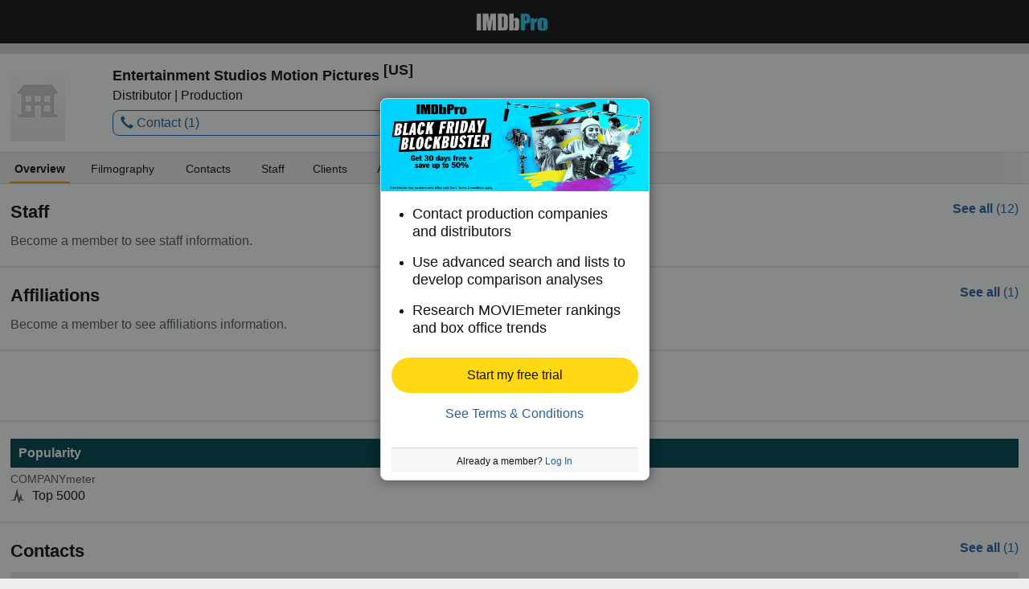

--- FILE ---
content_type: text/html;charset=UTF-8
request_url: https://pro.imdb.com/company/co0608498?site_preference=mobile&ref_=co_pub_ftr_mobl
body_size: 13308
content:



<!doctype html><!--[if IE 8]><html class="a-no-js a-lt-ie10 a-lt-ie9 a-ie8 a-touch a-mobile" data-19ax5a9jf="mongoose"><![endif]--><!--[if IE 9]><html class="a-no-js a-lt-ie10 a-ie9 a-touch a-mobile" data-19ax5a9jf="mongoose"><![endif]--><!--[if !IE]><!--><html class="a-no-js a-touch a-mobile" data-19ax5a9jf="mongoose"><!--<![endif]--><head><script>var aPageStart = (new Date()).getTime();</script><meta name="viewport" content="width=device-width, maximum-scale=1, minimum-scale=1, initial-scale=1, user-scalable=no, shrink-to-fit=no"><meta charset="utf-8"><script type="a-state" data-a-state="{&quot;key&quot;: &quot;csm&quot;}">
{"pageType": "company", "subpageType": "overview_public"}
</script>
<meta property="og:image" content=https://m.media-amazon.com/images/S/sash/gje4y522toZQB1l.png />
<title dir="ltr">Entertainment Studios Motion Pictures - Client &amp; Contact Info | IMDbPro</title> <link rel="icon" href="https://m.media-amazon.com/images/S/sash/y41fw5S$yXMZ$C3.svg" />
<link rel="shortcut icon" href="https://m.media-amazon.com/images/S/sash/AvwPSwr7$w8fgmc.ico" />
<link rel="apple-touch-icon" href="https://m.media-amazon.com/images/S/sash/zitGXdV7DR8RFeo.png" />
<link rel="apple-touch-icon" sizes="72x72" href="https://m.media-amazon.com/images/S/sash/2RrWZfB2tDvXFfs.png" />
<link rel="apple-touch-icon" sizes="96x96" href="https://m.media-amazon.com/images/S/sash/jdJDWZ9iRWJ4R1i.png" />
<link rel="apple-touch-icon" sizes="120x120" href="https://m.media-amazon.com/images/S/sash/fFIZv5nENenPGIn.png" />
<link rel="apple-touch-icon" sizes="152x152" href="https://m.media-amazon.com/images/S/sash/Hbel7FWOmNDzhoK.png" />
<link rel="apple-touch-icon" sizes="192x192" href="https://m.media-amazon.com/images/S/sash/GQmfueRbQfFF563.png" />
<script>
var ue_sid = "000-0000000-0000000"; // inject session id
var ue_id = "P2QQY5W0MMC7XWSDZJ3A"; // inject main request id
</script>
<link rel="stylesheet" href="https://images-na.ssl-images-amazon.com/images/I/21-Ia-6e8eL._RC|51aaD2St-KL.css_.css?AUIClients/AmazonUI#mobile" />
<link rel="stylesheet" href="https://images-na.ssl-images-amazon.com/images/I/11I8YiFIUeL._RC|01ogwI2QpNL.css,51vPGAwe-3L.css,31o9X3EE-EL.css,21FzPWO54DL.css,01e1eMxIAQL.css,01ik5s7rovL.css,31VtExXv3+L.css,11F5ACe4x7L.css,01xgFoPPxUL.css,11GfDkJDPkL.css,110F9sX8gmL.css,01IdKcBuAdL.css,01hTMdPgumL.css,01wLsDqViEL.css,01bwGDJt6oL.css,218YwDA4Q7L.css,01jkMCAjwTL.css,514OHfJrWHL.css,01HWrzt-WgL.css,012dON--upL.css,21kQjY6zOGL.css,01rsZA1PN5L.css,01XXL3mUnDL.css,2143Wxpvy1L.css,11ffp1jwWdL.css,21Z-N1VMkDL.css,213UpZCP-ML.css,31Gn0V7oh6L.css,11OoyDiN-7L.css,31-oNj4CFPL.css,01qCtwM+r7L.css,11HDAMJjGvL.css,216fk13NCyL.css,11pcYOFpaDL.css,11rLaMZtN+L.css,012AAxUFVLL.css,21PjY-7FJLL.css,21xJfNG2AKL.css,11PA9INMoKL.css,21DRC6nhdVL.css,11e4VrNie6L.css,21Lyc-vcymL.css,11F-PlkDuYL.css,01890+Vwk8L.css,21lqsOIJsdL.css,115QoNugamL.css,01qiwJ7qDfL.css,21XmMEUBgJL.css,016mfgi+D2L.css,013tdHSyRqL.css,21yLGSRD7pL.css,11yGU+CbU8L.css,21Qpo6Vr30L.css,01nOZ8FJ+WL.css_.css?AUIClients/AmazonUI#mobile.not-trident" />
<link rel="stylesheet" href="https://images-na.ssl-images-amazon.com/images/I/01SdjaY0ZsL._RC|E1a2DH2nvnL.css,21acfiBgPyL.css_.css?AUIClients/IMDbProMobileAssets#mobile" />
<link rel="stylesheet" href="https://images-na.ssl-images-amazon.com/images/I/41kG9ApL4eL._RC|01Q3naeSSML.css,51V6nnRAoXL.css,11FguEPfmjL.css_.css?AUIClients/IMDbProMobileConstPageAssets#mobile" />
<link rel="stylesheet" href="https://images-na.ssl-images-amazon.com/images/I/41Xiy4tLxkL.css?AUIClients/IMDbMojoSiteAssets#mobile" />
<script>
(function(b,a,c,d){if((b=b.AmazonUIPageJS||b.P)&&b.when&&b.register){c=[];for(a=a.currentScript;a;a=a.parentElement)a.id&&c.push(a.id);return b.log("A copy of P has already been loaded on this page.","FATAL",c.join(" "))}})(window,document,Date);(function(a,b,c,d){"use strict";a._pSetI=function(){return null}})(window,document,Date);(function(c,e,I,B){"use strict";c._pd=function(){var a,u;return function(C,f,h,k,b,D,v,E,F){function w(d){try{return d()}catch(J){return!1}}function l(){if(m){var d={w:c.innerWidth||b.clientWidth,h:c.innerHeight||b.clientHeight};5<Math.abs(d.w-q.w)||50<d.h-q.h?(q=d,n=4,(d=a.mobile||a.tablet?450<d.w&&d.w>d.h:1250<=d.w)?k(b,"a-ws"):b.className=v(b,"a-ws")):0<n&&(n--,x=setTimeout(l,16))}}function G(d){(m=d===B?!m:!!d)&&l()}function H(){return m}if(!u){u=!0;var r=function(){var d=["O","ms","Moz","Webkit"],
c=e.createElement("div");return{testGradients:function(){return!0},test:function(a){var b=a.charAt(0).toUpperCase()+a.substr(1);a=(d.join(b+" ")+b+" "+a).split(" ");for(b=a.length;b--;)if(""===c.style[a[b]])return!0;return!1},testTransform3d:function(){return!0}}}(),y=b.className,z=/(^| )a-mobile( |$)/.test(y),A=/(^| )a-tablet( |$)/.test(y);a={audio:function(){return!!e.createElement("audio").canPlayType},video:function(){return!!e.createElement("video").canPlayType},canvas:function(){return!!e.createElement("canvas").getContext},
svg:function(){return!!e.createElementNS&&!!e.createElementNS("http://www.w3.org/2000/svg","svg").createSVGRect},offline:function(){return navigator.hasOwnProperty&&navigator.hasOwnProperty("onLine")&&navigator.onLine},dragDrop:function(){return"draggable"in e.createElement("span")},geolocation:function(){return!!navigator.geolocation},history:function(){return!(!c.history||!c.history.pushState)},webworker:function(){return!!c.Worker},autofocus:function(){return"autofocus"in e.createElement("input")},
inputPlaceholder:function(){return"placeholder"in e.createElement("input")},textareaPlaceholder:function(){return"placeholder"in e.createElement("textarea")},localStorage:function(){return"localStorage"in c&&null!==c.localStorage},orientation:function(){return"orientation"in c},touch:function(){return"ontouchend"in e},gradients:function(){return r.testGradients()},hires:function(){var a=c.devicePixelRatio&&1.5<=c.devicePixelRatio||c.matchMedia&&c.matchMedia("(min-resolution:144dpi)").matches;E("hiRes"+
(z?"Mobile":A?"Tablet":"Desktop"),a?1:0);return a},transform3d:function(){return r.testTransform3d()},touchScrolling:function(){return f(/Windowshop|android|OS ([5-9]|[1-9][0-9]+)(_[0-9]{1,2})+ like Mac OS X|SOFTWARE=([5-9]|[1-9][0-9]+)(.[0-9]{1,2})+.*DEVICE=iPhone|Chrome|Silk|Firefox|Trident.+?; Touch/i)},ios:function(){return f(/OS [1-9][0-9]*(_[0-9]*)+ like Mac OS X/i)&&!f(/trident|Edge/i)},android:function(){return f(/android.([1-9]|[L-Z])/i)&&!f(/trident|Edge/i)},mobile:function(){return z},
tablet:function(){return A},rtl:function(){return"rtl"===b.dir}};for(var g in a)a.hasOwnProperty(g)&&(a[g]=w(a[g]));for(var t="textShadow textStroke boxShadow borderRadius borderImage opacity transform transition".split(" "),p=0;p<t.length;p++)a[t[p]]=w(function(){return r.test(t[p])});var m=!0,x=0,q={w:0,h:0},n=4;l();h(c,"resize",function(){clearTimeout(x);n=4;l()});b.className=v(b,"a-no-js");k(b,"a-js");!f(/OS [1-8](_[0-9]*)+ like Mac OS X/i)||c.navigator.standalone||f(/safari/i)||k(b,"a-ember");
h=[];for(g in a)a.hasOwnProperty(g)&&a[g]&&h.push("a-"+g.replace(/([A-Z])/g,function(a){return"-"+a.toLowerCase()}));k(b,h.join(" "));b.setAttribute("data-aui-build-date",F);C.register("p-detect",function(){return{capabilities:a,localStorage:a.localStorage&&D,toggleResponsiveGrid:G,responsiveGridEnabled:H}});return a||{}}}}()})(window,document,Date);(function(a,p,q,k){function m(e,b,c,g){a.P.when.apply(a.P,b).register("flow:"+e,function(){var a=g.apply(this,arguments);return c||a})}function l(e){a.P.log(e,"FATAL","AmazonUIPageJS@AUIDefineJS")}function f(a,b,c){Object.defineProperty(a,b,{value:c,writable:!1})}function n(e,b,c){"string"!==typeof e&&a.P.error("Anonymous modules are not supported.");var g=c!==k?c:"function"===typeof b?b:k;g||a.P.error("A callback must be provided");var f,h=[];if(c&&Array.isArray(b)&&(h=b.reduce(function(b,d){if("module"===
d||"require"===d)a.P.error('"module" or "require" injection is not supported.');else if("exports"===d){d=f={};var c="flow:"+e+"-exports";a.P.declare(c,d);b.push(c)}else 0!==d.lastIndexOf("@amzn/",0)?l("Dependency "+d+" does not begin with '@amzn/'"):b.push("flow:"+d);return b},[]),b.length!==h.length))return;m(e,h,f,g)}"use strict";Object.prototype.hasOwnProperty.call(a,"aui")?l("AUIDefineJS is already present globally"):(f(a,"aui",{}),f(a.aui,"amd_define",n))})(window,document,Date);(function(g,h,C,D){function K(a){l&&l.tag&&l.tag(p(":","aui",a))}function q(a,b){l&&l.count&&l.count("aui:"+a,0===b?0:b||(l.count("aui:"+a)||0)+1)}function L(a){try{return a.test(navigator.userAgent)}catch(b){return!1}}function x(a,b,c){a.addEventListener?a.addEventListener(b,c,!1):a.attachEvent&&a.attachEvent("on"+b,c)}function p(a,b,c,f){b=b&&c?b+a+c:b||c;return f?p(a,b,f):b}function y(a,b,c){try{Object.defineProperty(a,b,{value:c,writable:!1})}catch(f){a[b]=c}return c}function M(a,b){a.className=
N(a,b)+" "+b}function N(a,b){return(" "+a.className+" ").split(" "+b+" ").join(" ").replace(/^ | $/g,"")}function aa(a,b,c){var f=c=a.length,e=function(){f--||(E.push(b),F||(m?m.set(z):setTimeout(z,0),F=!0))};for(e();c--;)O[a[c]]?e():(u[a[c]]=u[a[c]]||[]).push(e)}function ba(a,b,c,f,e){var d=h.createElement(a?"script":"link");x(d,"error",f);e&&x(d,"load",e);a?(d.type="text/javascript",d.async=!0,c&&/AUIClients|images[/]I/.test(b)&&d.setAttribute("crossorigin","anonymous"),d.src=b):(d.rel="stylesheet",
d.href=b);h.getElementsByTagName("head")[0].appendChild(d)}function P(a,b){return function(c,f){function e(){ba(b,c,d,function(b){G?q("resource_unload"):d?(d=!1,q("resource_retry"),e()):(q("resource_error"),a.log("Asset failed to load: "+c));b&&b.stopPropagation?b.stopPropagation():g.event&&(g.event.cancelBubble=!0)},f)}if(Q[c])return!1;Q[c]=!0;q("resource_count");var d=!0;return!e()}}function ca(a,b,c){for(var f={name:a,guard:function(c){return b.guardFatal(a,c)},guardTime:function(a){return b.guardTime(a)},
logError:function(c,d,e){b.logError(c,d,e,a)}},e=[],d=0;d<c.length;d++)A.hasOwnProperty(c[d])&&(e[d]=H.hasOwnProperty(c[d])?H[c[d]](A[c[d]],f):A[c[d]]);return e}function v(a,b,c,f,e){return function(d,k){function n(){var a=null;f?a=k:"function"===typeof k&&(q.start=r(),a=k.apply(g,ca(d,h,l)),q.end=r());if(b){A[d]=a;a=d;for(O[a]=!0;(u[a]||[]).length;)u[a].shift()();delete u[a]}q.done=!0}var h=e||this;"function"===typeof d&&(k=d,d=D);b&&(d=d?d.replace(R,""):"__NONAME__",I.hasOwnProperty(d)&&h.error(p(", reregistered by ",
p(" by ",d+" already registered",I[d]),h.attribution),d),I[d]=h.attribution);for(var l=[],m=0;m<a.length;m++)l[m]=a[m].replace(R,"");var q=w[d||"anon"+ ++da]={depend:l,registered:r(),namespace:h.namespace};d&&ea.hasOwnProperty(d);c?n():aa(l,h.guardFatal(d,n),d);return{decorate:function(a){H[d]=h.guardFatal(d,a)}}}}function S(a){return function(){var b=Array.prototype.slice.call(arguments);return{execute:v(b,!1,a,!1,this),register:v(b,!0,a,!1,this)}}}function J(a,b){return function(c,f){f||(f=c,c=
D);var e=this.attribution;return function(){n.push(b||{attribution:e,name:c,logLevel:a});var d=f.apply(this,arguments);n.pop();return d}}}function B(a,b){this.load={js:P(this,!0),css:P(this)};y(this,"namespace",b);y(this,"attribution",a)}function T(){h.body?k.trigger("a-bodyBegin"):setTimeout(T,20)}"use strict";var t=C.now=C.now||function(){return+new C},r=function(a){return a&&a.now?a.now.bind(a):t}(g.performance),fa=r(),ea={},l=g.ue;K();K("aui_build_date:3.25.7-2025-11-21");var U={getItem:function(a){try{return g.localStorage.getItem(a)}catch(b){}},
setItem:function(a,b){try{return g.localStorage.setItem(a,b)}catch(c){}}},m=g._pSetI(),E=[],ha=[],F=!1,ia=navigator.scheduling&&"function"===typeof navigator.scheduling.isInputPending;var z=function(){for(var a=m?m.set(z):setTimeout(z,0),b=t();ha.length||E.length;)if(E.shift()(),m&&ia){if(150<t()-b&&!navigator.scheduling.isInputPending()||50<t()-b&&navigator.scheduling.isInputPending())return}else if(50<t()-b)return;m?m.clear(a):clearTimeout(a);F=!1};var O={},u={},Q={},G=!1;x(g,"beforeunload",function(){G=
!0;setTimeout(function(){G=!1},1E4)});var R=/^prv:/,I={},A={},H={},w={},da=0,ja=String.fromCharCode(92),n=[],V=!0,W=g.onerror;g.onerror=function(a,b,c,f,e){e&&"object"===typeof e||(e=Error(a,b,c),e.columnNumber=f,e.stack=b||c||f?p(ja,e.message,"at "+p(":",b,c,f)):D);var d=n.pop()||{};e.attribution=p(":",e.attribution||d.attribution,d.name);e.logLevel=d.logLevel;e.attribution&&console&&console.log&&console.log([e.logLevel||"ERROR",a,"thrown by",e.attribution].join(" "));n=[];W&&(d=[].slice.call(arguments),
d[4]=e,W.apply(g,d))};B.prototype={logError:function(a,b,c,f){b={message:b,logLevel:c||"ERROR",attribution:p(":",this.attribution,f)};if(g.ueLogError)return g.ueLogError(a||b,a?b:null),!0;console&&console.error&&(console.log(b),console.error(a));return!1},error:function(a,b,c,f){a=Error(p(":",f,a,c));a.attribution=p(":",this.attribution,b);throw a;},guardError:J(),guardFatal:J("FATAL"),guardCurrent:function(a){var b=n[n.length-1];return b?J(b.logLevel,b).call(this,a):a},guardTime:function(a){var b=
n[n.length-1],c=b&&b.name;return c&&c in w?function(){var b=r(),e=a.apply(this,arguments);w[c].async=(w[c].async||0)+r()-b;return e}:a},log:function(a,b,c){return this.logError(null,a,b,c)},declare:v([],!0,!0,!0),register:v([],!0),execute:v([]),AUI_BUILD_DATE:"3.25.7-2025-11-21",when:S(),now:S(!0),trigger:function(a,b,c){var f=t();this.declare(a,{data:b,pageElapsedTime:f-(g.aPageStart||NaN),triggerTime:f});c&&c.instrument&&X.when("prv:a-logTrigger").execute(function(b){b(a)})},handleTriggers:function(){this.log("handleTriggers deprecated")},
attributeErrors:function(a){return new B(a)},_namespace:function(a,b){return new B(a,b)},setPriority:function(a){V?V=!1:this.log("setPriority only accept the first call.")}};var k=y(g,"AmazonUIPageJS",new B);var X=k._namespace("PageJS","AmazonUI");X.declare("prv:p-debug",w);k.declare("p-recorder-events",[]);k.declare("p-recorder-stop",function(){});y(g,"P",k);T();if(h.addEventListener){var Y;h.addEventListener("DOMContentLoaded",Y=function(){k.trigger("a-domready");h.removeEventListener("DOMContentLoaded",
Y,!1)},!1)}var Z=h.documentElement,ka=g._pd(k,L,x,M,Z,U,N,q,"3.25.7-2025-11-21");L(/UCBrowser/i)||ka.localStorage&&M(Z,U.getItem("a-font-class"));k.declare("a-event-revised-handling",!1);k.declare("a-fix-event-off",!1);q("pagejs:pkgExecTime",r()-fa)})(window,document,Date);(function(d,C,E,F){function t(m){e&&e.tag&&e.tag(f(":","aui",m))}function g(m,d){e&&e.count&&e.count("aui:"+m,0===d?0:d||(e.count("aui:"+m)||0)+1)}function v(d){try{return d.test(navigator.userAgent)}catch(x){return!1}}function k(d){return"function"===typeof d}function w(d,f,h){d.addEventListener?d.addEventListener(f,h,!1):d.attachEvent&&d.attachEvent("on"+f,h)}function f(d,g,h,k){g=g&&h?g+d+h:g||h;return k?f(d,g,k):g}"use strict";var e=d.ue,z=String.fromCharCode(92);P.execute("RetailPageServiceWorker",
function(){function m(a,b){l.controller&&a?(a={feature:"retail_service_worker_messaging",command:a},b&&(a.data=b),l.controller.postMessage(a)):a&&g("sw:sw_message_no_ctrl",1)}function x(a){var b=a.data;if(b&&"retail_service_worker_messaging"===b.feature&&b.command&&b.data){var c=b.data;a=d.ue;var n=d.ueLogError;switch(b.command){case "log_counter":a&&k(a.count)&&c.name&&a.count(c.name,0===c.value?0:c.value||1);break;case "log_tag":a&&k(a.tag)&&c.tag&&(a.tag(c.tag),b=d.uex,a.isl&&k(b)&&b("at"));break;
case "log_error":n&&k(n)&&c.message&&n({message:c.message,logLevel:c.level||"ERROR",attribution:c.attribution||"RetailServiceWorker"});break;case "log_weblab_trigger":if(!c.weblab||!c.treatment)break;a&&k(a.trigger)?a.trigger(c.weblab,c.treatment):(g("sw:wt:miss"),g("sw:wt:miss:"+c.weblab+":"+c.treatment));break;default:g("sw:unsupported_message_command",1)}}}function h(a,b){return"sw:"+(b||"")+":"+a+":"}function y(){p.forEach(function(a){t(a)})}function r(a){return a.capabilities.isAmazonApp&&a.capabilities.android}
function A(a,b,c){if(b)if(b.mshop&&r(a))a=h(c,"mshop_and"),b=b.mshop.action,p.push(a+"supported"),b(a,c);else if(b.browser){a=v(/Chrome/i)&&!v(/Edge/i)&&!v(/OPR/i)&&!a.capabilities.isAmazonApp&&!v(new RegExp(z+"bwv"+z+"b"));var d=b.browser;b=h(c,"browser");a?(a=d.action,p.push(b+"supported"),a(b,c)):p.push(b+"unsupported")}}function B(a,b,c){a&&p.push(h("register",c)+"unsupported");b&&p.push(h("unregister",c)+"unsupported");y()}try{var l=navigator.serviceWorker}catch(a){t("sw:nav_err")}(function(){if(l){var a=
function(){m("page_loaded",{rid:d.ue_id,mid:d.ue_mid,pty:d.ue_pty,sid:d.ue_sid,spty:d.ue_spty,furl:d.ue_furl})};w(l,"message",x);m("client_messaging_ready");P.when("load").execute(a);w(l,"controllerchange",function(){m("client_messaging_ready");"complete"===C.readyState&&a()})}})();var p=[],q=function(a,b){var c=d.uex,n=d.uet;a=f(":","aui","sw",a);"ld"===b&&k(c)?c("ld",a,{wb:1}):k(n)&&n(b,a,{wb:1})},D=function(a,b,c){function n(a){b&&k(b.failure)&&b.failure(a)}function h(){m=setTimeout(function(){t(f(":",
"sw:"+e,u.TIMED_OUT));n({ok:!1,statusCode:u.TIMED_OUT,done:!1});q(e,"ld")},c||4E3)}var u={NO_CONTROLLER:"no_ctrl",TIMED_OUT:"timed_out",UNSUPPORTED_BROWSER:"unsupported_browser",UNEXPECTED_RESPONSE:"unexpected_response"},e=f(":",a.feature,a.command),m,p=!0;if("MessageChannel"in d&&l&&"controller"in l)if(l.controller){var r=new MessageChannel;r.port1.onmessage=function(c){(c=c.data)&&c.feature===a.feature&&c.command===a.command?(p&&(q(e,"cf"),p=!1),q(e,"af"),clearTimeout(m),c.done||h(),c.ok?b&&k(b.success)&&
b.success(c):n(c),c.done&&q(e,"ld")):g(f(":","sw:"+e,u.UNEXPECTED_RESPONSE),1)};h();q(e,"bb");l.controller.postMessage(a,[r.port2])}else t(f(":","sw:"+a.feature,u.NO_CONTROLLER)),n({ok:!1,statusCode:u.NO_CONTROLLER,done:!0});else t(f(":","sw:"+a.feature,u.UNSUPPORTED_BROWSER)),n({ok:!1,statusCode:u.UNSUPPORTED_BROWSER,done:!0})};(function(){l?(q("ctrl_changed","bb"),l.addEventListener("controllerchange",function(){t("sw:ctrl_changed");q("ctrl_changed","ld")})):g(f(":","sw:ctrl_changed","sw_unsupp"),
1)})();(function(){var a=function(){q(b,"ld");var a=d.uex;D({feature:"page_proxy",command:"request_feature_tags"},{success:function(b){b=b.data;Array.isArray(b)&&b.forEach(function(a){"string"===typeof a?t(f(":","sw:ppft",a)):g(f(":","sw:ppft","invalid_tag"),1)});g(f(":","sw:ppft","success"),1);e&&e.isl&&k(a)&&a("at")},failure:function(a){g(f(":","sw:ppft","error:"+(a.statusCode||"ppft_error")),1)}})};if("requestIdleCallback"in d){var b=f(":","ppft","callback_ricb");d.requestIdleCallback(a,{timeout:1E3})}else b=
f(":","ppft","callback_timeout"),setTimeout(a,0);q(b,"bb")})();(function(a){var b=a.reg,c=a.unreg;l&&l.getRegistrations?(P.when("A").execute(function(b){if((a.reg.mshop||a.unreg.mshop)&&"function"===typeof r&&r(b)){var f=a.reg.mshop?"T1":"C",e=d.ue;e&&e.trigger?e.trigger("MSHOP_SW_CLIENT_446196",f):g("sw:mshop:wt:failed")}A(b,c,"unregister")}),w(d,"load",function(){P.when("A").execute(function(a){A(a,b,"register");y()})})):(B(b&&b.browser,c&&c.browser,"browser"),P.when("A").execute(function(a){"function"===
typeof r&&r(a)&&B(b&&b.mshop,c&&c.mshop,"mshop_and")}))})({reg:{},unreg:{}})})})(window,document,Date);
(window.AmazonUIPageJS ? AmazonUIPageJS : P).load.js('https://images-na.ssl-images-amazon.com/images/I/11zuylp74DL._RC|61xJcNKKLXL.js,11Y+5x+kkTL.js,51LPrROZ2JL.js,11yKORv-GTL.js,11GgN1+C7hL.js,313nCSj5srL.js,01VRMV3FBdL.js,21NadQlXUWL.js,01E8f3KV-NL.js,11a7qqY8xXL.js,11oPtw-q-gL.js,51C4kaFbiAL.js,11J9B4cvO1L.js,11wb9K3sw0L.js,11BrgrMAHUL.js,11GPhx42StL.js,210X-JWUe-L.js,01Svfxfy8OL.js,61DzRB80gnL.js,01ikBbTAneL.js,31l4fSyECtL.js,31Sik+rPbXL.js,31R7GqvWqKL.js,11F929pmpYL.js,31-namU8zIL.js,01qkmZhGmAL.js,31wjiT+nvTL.js,011FfPwYqHL.js,21hwX4baDJL.js,21FwSb2-2EL.js,21kN0q4IA-L.js,11vb6P5C5AL.js,01Igsf3VkzL.js_.js?AUIClients/AmazonUI#mobile');
(window.AmazonUIPageJS ? AmazonUIPageJS : P).load.js('https://images-na.ssl-images-amazon.com/images/I/21ZMwVh4T0L._RC|21OJDARBhQL.js,1140xMp++9L.js,411cVmdl12L.js,21eSNvaI9RL.js,81ZkkN0m9YL.js,51CJcPqCVxL.js_.js?AUIClients/IMDbProMobileAssets#mobile');
(window.AmazonUIPageJS ? AmazonUIPageJS : P).load.js('https://images-na.ssl-images-amazon.com/images/I/51PJncypm8L._RC|21WCCmmllEL.js,81U9ECThWrL.js,41TZJQAQIZL.js_.js?AUIClients/IMDbProMobileConstPageAssets#mobile');
(window.AmazonUIPageJS ? AmazonUIPageJS : P).load.js('https://images-na.ssl-images-amazon.com/images/I/413litbcs4L.js?AUIClients/IMDbMojoSiteAssets');
</script>
<style>
@font-face {
font-family: 'Glyphicons Regular';
src: url('/api/fonts/glyphicons-regular-192.eot');
src: url('/api/fonts/glyphicons-regular-192.eot?#iefix') format('embedded-opentype'),
url('/api/fonts/glyphicons-regular-192.woff2') format('woff2'),
url('/api/fonts/glyphicons-regular-192.woff') format('woff'),
url('/api/fonts/glyphicons-regular-192.ttf') format('truetype'),
url('/api/fonts/glyphicons-regular-192.svg#glyphiconsregular') format('svg');
font-weight: normal;
font-style: normal;
}
@font-face {
font-family: 'Glyphicons Halflings';
src: url('/api/fonts/glyphicons-halflings-regular-192.eot');
src: url('/api/fonts/glyphicons-halflings-regular-192.eot?#iefix') format('embedded-opentype'),
url('/api/fonts/glyphicons-halflings-regular-192.woff2') format('woff2'),
url('/api/fonts/glyphicons-halflings-regular-192.woff') format('woff'),
url('/api/fonts/glyphicons-halflings-regular-192.ttf') format('truetype'),
url('/api/fonts/glyphicons-halflings-regular-192.svg#glyphicons_halflingsregular') format('svg');
font-weight: normal;
font-style: normal;
}
@font-face {
font-family: 'Glyphicons Social';
src: url('/api/fonts/glyphicons-social-regular.eot');
src: url('/api/fonts/glyphicons-social-regular.eot?#iefix') format('embedded-opentype'),
url('/api/fonts/glyphicons-social-regular.woff2') format('woff2'),
url('/api/fonts/glyphicons-social-regular.woff') format('woff'),
url('/api/fonts/glyphicons-social-regular.ttf') format('truetype'),
url('/api/fonts/glyphicons-social-regular.svg#glyphicons_socialregular') format('svg');
font-weight: normal;
font-style: normal;
}
</style>
<script type="a-state" data-a-state="{&quot;key&quot;: &quot;site-type-state&quot;}">
{"isApp": false}
</script>
</head><body id="company" class="overview a-aui_149818-c a-aui_152852-c a-aui_157141-c a-aui_160684-c a-aui_57326-c a-aui_72554-c a-aui_accessibility_49860-c a-aui_attr_validations_1_51371-c a-aui_bolt_62845-c a-aui_pci_risk_banner_210084-c a-aui_perf_130093-c a-aui_tnr_v2_180836-c a-aui_ux_113788-c a-aui_ux_114039-c a-aui_ux_138741-c a-aui_ux_145937-c a-aui_ux_60000-c"><div id="a-page"><script type="a-state" data-a-state="{&quot;key&quot;:&quot;a-wlab-states&quot;}">{"AUI_149818":null,"AUI_152852":null,"AUI_157141":null,"AUI_160684":null,"AUI_57326":null,"AUI_72554":null,"AUI_ACCESSIBILITY_49860":null,"AUI_ATTR_VALIDATIONS_1_51371":null,"AUI_BOLT_62845":null,"AUI_PCI_RISK_BANNER_210084":null,"AUI_PERF_130093":null,"AUI_TNR_V2_180836":null,"AUI_UX_113788":null,"AUI_UX_114039":null,"AUI_UX_138741":null,"AUI_UX_145937":null,"AUI_UX_60000":null}</script>
<div id="header_nav" class="a-section a-spacing-none no_print"><div class="a-section navbar"><div class="a-fixed-left-grid"><div class="a-fixed-left-grid-inner" style="padding-left:9rem"><div class="a-spacing-none a-fixed-left-grid-col a-col-left" style="width:9rem;margin-left:-9rem;float:left;"></div>
<div class="a-fixed-left-grid-col a-col-right" style="padding-left:0%;float:left;"><div class="a-fixed-right-grid"><div class="a-fixed-right-grid-inner" style="padding-right:9rem">
<div class="a-fixed-right-grid-col a-col-left" style="padding-right:0%;float:left;"><div class="a-section a-spacing-none a-text-center"><a aria-label="IMDbPro" class="a-size- a-align- a-link- nav_logo" href="https://pro.imdb.com/?ref_=m_co_pub_nv_hdr_logo"></a></div></div>
</div></div></div></div></div></div></div>
<div class="a-section a-text-center print_only"><img alt="" src="https://m.media-amazon.com/images/G/01/IMDbPro/images/pro_logo_2x._CB465122518_.png"></div>
<div id="logged_out_upsell_wrapper" class="a-section a-spacing-none a-padding-none">
<a name="slot_lightbox"></a>
<script type="text/javascript">if(typeof uet === 'function'){uet('bb','IMDbPro_UpsellWidget',{wb:1});}</script>
<span class="ab_widget">
<span class="a-declarative" data-action="a-modal" data-a-modal="{&quot;name&quot;: &quot;upsell_widget&quot;, &quot;hideHeader&quot;: &quot;true&quot;, &quot;padding&quot;: &quot;none&quot;, &quot;closeButton&quot;: &quot;false&quot;, &quot;width&quot;: &quot;335px&quot;, &quot;dataStrategy&quot;: &quot;preload&quot;}" id="logged_out_upsell"></span>
<div class="a-popover-preload" id="a-popover-upsell_widget"><div id="logged_out_modal" class="a-section"><div id="upsell-widget-v2" class="a-section hero-top-text-groups-vertical-login-cta-bottom"><div class="a-section a-spacing-none a-spacing-top-none a-padding-none thin-hero-top--wrapper"><img alt="" src="https://m.media-amazon.com/images/G/01/IMDbPro/images/BlackFriBlockbuster/IMDbPro_2025_IMDb_NAV_Logged_out_and_upg_IMDbPro_2025_Public_desktop_upsell_1180x480._CB798449889_.jpg" class="hero-top" height="115px"><div class="a-section a-spacing-none a-spacing-top-none a-padding-medium a-text-left center-vertically thin-hero-top--headline-wrapper">
<span class="a-size-large a-color- ember_regular">
</span></div></div>
<div class="a-section a-spacing-none a-spacing-top-none a-padding-large a-text-left"><ul class="a-unordered-list a-vertical"><div class="a-section a-spacing-medium a-spacing-top-none a-padding-none"><li><span class="a-list-item">
<span class="a-size-medium a-color-"> Contact production companies and distributors
</span></span></li></div><div class="a-section a-spacing-medium a-spacing-top-none a-padding-none"><li><span class="a-list-item">
<span class="a-size-medium a-color-"> Use advanced search and lists to develop comparison analyses
</span></span></li></div><div class="a-section a-spacing-none a-spacing-top-none a-padding-none"><li><span class="a-list-item">
<span class="a-size-medium a-color-"> Research MOVIEmeter rankings and box office trends
</span></span></li></div></ul></div><div class="a-section a-padding-base"><div class="a-section a-spacing-none a-spacing-top-none a-padding-none a-text-center">
<span class="a-declarative" data-action="log_event" data-log_event="{&quot;pageAction&quot;: &quot;m_upslb_signup&quot;}">
<span class="a-declarative" data-action="log_event" data-log_event="{&quot;pageAction&quot;: &quot;m_upslb&quot;}"><span class="a-button a-button-primary tier-signup-button-width"><span class="a-button-inner"><a href="https://pro.imdb.com/signup/pro/start?rf=mProPublic&ref_=m_co_pub_upslb_signup" data-bypassPublicRestriction="true" class="a-button-text" role="button"><span class="a-size-base"> Start my free trial
</span></a></span></span></span>
</span></div>
<div class="a-section a-spacing-extra-large a-spacing-top-medium a-padding-none a-text-center"><a class="a-size- a-align- a-link-" href="https://help.imdb.com/article/issues/GARSGQ5WC93UCGVT?ref_=m_co_pub_upslb_seemore"> See Terms & Conditions
</a></div><hr class="a-spacing-none a-divider-normal"><div class="a-section a-spacing-none a-spacing-top-none a-padding-small a-text-center background_color_light_grey">
<span class="a-size-mini"> Already a member?
<a data-bypassPublicRestriction="true" class="a-size- a-align- a-link-" href="https://pro.imdb.com/login/ap?u=%2Fmobile%2Fcompany%2Fco0608498&rf=mProPublic&ref_=m_co_pub_upslb_login"><span class="a-declarative" data-action="log_event" data-log_event="{&quot;pageAction&quot;: &quot;m_upslb_login&quot;}"> Log In
</span></a></span></div></div></div></div></div>
<div id="id193338758" class="a-section"></div>
<script class="trackerconsent" trackertype="vendor" type="text/plain" vendor="755" pid="id193338758">
&lt;iframe src=&quot;/api/tracking/google/remarketing&quot; style=&quot;display: none;&quot;
sandbox=&quot;allow-same-origin allow-scripts&quot;&gt;&lt;/iframe&gt;
</script>
<div id="id409048808" class="a-section"></div>
<script class="trackerconsent" trackertype="vendor" type="text/plain" vendor="793" pid="id409048808">
&lt;iframe src=&quot;/api/tracking/rodeo/upsell&quot; style=&quot;display: none;&quot;
sandbox=&quot;allow-same-origin allow-scripts&quot;&gt;&lt;/iframe&gt;
</script>
<div id="id1499838953" class="a-section"></div>
<script class="trackerconsent" trackertype="vendor" type="text/plain" vendor="1126" pid="id1499838953">
&lt;script&gt;
(function(w,d,t,r,u){var f,n,i;w[u]=w[u]||[],f=function(){var o={ti:&quot;5488779&quot;};o.q=w[u],w[u]=new UET(o),w[u].push(&quot;pageLoad&quot;)},n=d.createElement(t),n.src=r,n.async=1,n.onload=n.onreadystatechange=function(){var s=this.readyState;s&amp;&amp;s!==&quot;loaded&quot;&amp;&amp;s!==&quot;complete&quot;||(f(),n.onload=n.onreadystatechange=null)},i=d.getElementsByTagName(t)[0],i.parentNode.insertBefore(n,i)})(window,document,&quot;script&quot;,&quot;//bat.bing.com/bat.js&quot;,&quot;uetq&quot;);
&lt;/script&gt;
</script>
</span>
<script type="text/javascript">
if(typeof uex === 'function'){uex('ld','IMDbPro_UpsellWidget',{wb:1});}
</script>
</div>
<div class="a-row"><div class="a-column a-span12 a-color-base-background">
<div class="a-row"><div class="a-column a-span12"><div id="const_header" class="a-section a-padding-base"><div class="a-fixed-left-grid a-spacing-micro"><div class="a-fixed-left-grid-inner" style="padding-left:6.8rem"><div id="primary_image_col" class="a-fixed-left-grid-col a-col-left" style="width:6.8rem;margin-left:-6.8rem;float:left;">
<img alt="Primary photo for Entertainment Studios Motion Pictures" src="https://m.media-amazon.com/images/G/01/IMDbPro/images/default_company._V142442235_UY100_CR16,0,68,100_.png" data-src-2x="https://m.media-amazon.com/images/G/01/IMDbPro/images/default_company._V142442235_UY200_CR32,0,136,200_.png" class="primary_image" height="100" width="68" title="Primary photo for Entertainment Studios Motion Pictures">
</div><div class="a-fixed-left-grid-col a-col-right" style="padding-left:5%;float:left;"> <div id="company_heading" class="a-section"><h2 class="a-size-medium"> Entertainment Studios Motion Pictures
<span class="superscript"> [US]
</span></h2><span id="company_type">Distributor | Production</span><div class="a-row a-spacing-top-small a-ws-row"><div class="a-column a-span6 a-ws-span4"><div class="a-box a-text-left contact_link_button"><div class="a-box-inner a-padding-small"><span class="a-declarative" data-action="select_tab" data-select_tab="{&quot;tabName&quot;:&quot;contacts&quot;, &quot;refmarker&quot;:&quot;m_co_pub_contact_const_header&quot;}"><a class="a-size- a-align- a-link-" href="#"><span class="a-size- a-color- glyphicons glyphicons-icon glyphicons-earphone contacts_icon"></span><span class="follow-text-mobile"> Contact (<span id="contacts_num">1</span>)
</span></a></span></div></div></div></div></div>
</div></div></div></div></div></div>
<div class="a-row"><div class="a-column a-span12">
<div id="mobile_const_tabs" data-animate-scrolling="true" data-tab-base-url="company/co0608498/" class="a-section tab_set_container ajax_loaded"><hr class="a-spacing-none a-divider-normal"><div class="a-row"><div class="a-column a-span12 a-color-offset-background"><div class="a-section tab_set more_tabs_indicator"><ul class="a-unordered-list a-list-link a-horizontal tab_container">
<li data-tab-name="overview" data-can-refresh="false" data-refresh-ref="m_co_pub_overview_ptr" data-hide-footer="false" data-show-app-cta="false" data-cta-page-action="" class="tab_heading overview active"><span class="a-list-item a-size-small">
<span class="a-declarative" data-action="select_tab" data-select_tab="{&quot;tabName&quot;:&quot;overview&quot;, &quot;refmarker&quot;:&quot;m_co_pub_overview&quot;}"><a class="a-size- a-align- a-link-" href="#"> Overview
</a></span>
<div class="a-section a-spacing-none bold_font_spacer"> Overview
</div></span></li>
<li data-tab-name="filmography" data-can-refresh="false" data-refresh-ref="m_co_pub_filmography_ptr" data-hide-footer="false" data-show-app-cta="false" data-cta-page-action="" class="tab_heading filmography"><span class="a-list-item a-size-small">
<span class="a-declarative" data-action="select_tab" data-select_tab="{&quot;tabName&quot;:&quot;filmography&quot;, &quot;refmarker&quot;:&quot;m_co_pub_filmography&quot;}"><a class="a-size- a-align- a-link-" href="#"> Filmography
</a></span>
<div class="a-section a-spacing-none bold_font_spacer"> Filmography
</div></span></li>
<li data-tab-name="contacts" data-can-refresh="false" data-refresh-ref="m_co_pub_contacts_ptr" data-hide-footer="false" data-show-app-cta="false" data-cta-page-action="" class="tab_heading contacts"><span class="a-list-item a-size-small">
<span class="a-declarative" data-action="select_tab" data-select_tab="{&quot;tabName&quot;:&quot;contacts&quot;, &quot;refmarker&quot;:&quot;m_co_pub_contacts&quot;}"><a class="a-size- a-align- a-link-" href="#"> Contacts
</a></span>
<div class="a-section a-spacing-none bold_font_spacer"> Contacts
</div></span></li>
<li data-tab-name="staff" data-can-refresh="false" data-refresh-ref="m_co_pub_staff_ptr" data-hide-footer="false" data-show-app-cta="false" data-cta-page-action="" class="tab_heading staff"><span class="a-list-item a-size-small">
<span class="a-declarative" data-action="select_tab" data-select_tab="{&quot;tabName&quot;:&quot;staff&quot;, &quot;refmarker&quot;:&quot;m_co_pub_staff&quot;}"><a class="a-size- a-align- a-link-" href="#"> Staff
</a></span>
<div class="a-section a-spacing-none bold_font_spacer"> Staff
</div></span></li>
<li data-tab-name="clients" data-can-refresh="false" data-refresh-ref="m_co_pub_clients_ptr" data-hide-footer="false" data-show-app-cta="false" data-cta-page-action="" class="tab_heading clients"><span class="a-list-item a-size-small">
<span class="a-declarative" data-action="select_tab" data-select_tab="{&quot;tabName&quot;:&quot;clients&quot;, &quot;refmarker&quot;:&quot;m_co_pub_clients&quot;}"><a class="a-size- a-align- a-link-" href="#"> Clients
</a></span>
<div class="a-section a-spacing-none bold_font_spacer"> Clients
</div></span></li>
<li data-tab-name="affiliations" data-can-refresh="false" data-refresh-ref="m_co_pub_affiliations_ptr" data-hide-footer="false" data-show-app-cta="false" data-cta-page-action="co-aff-st-cta" class="tab_heading affiliations"><span class="a-list-item a-size-small">
<span class="a-declarative" data-action="select_tab" data-select_tab="{&quot;tabName&quot;:&quot;affiliations&quot;, &quot;refmarker&quot;:&quot;m_co_pub_affiliations&quot;}"><a class="a-size- a-align- a-link-" href="#"> Affiliations
</a></span>
<div class="a-section a-spacing-none bold_font_spacer"> Affiliations
</div></span></li>
<li data-tab-name="boxoffice" data-can-refresh="false" data-refresh-ref="m_co_pub_boxoffice_ptr" data-hide-footer="false" data-show-app-cta="false" data-cta-page-action="" class="tab_heading boxoffice"><span class="a-list-item a-size-small">
<span class="a-declarative" data-action="select_tab" data-select_tab="{&quot;tabName&quot;:&quot;boxoffice&quot;, &quot;refmarker&quot;:&quot;m_co_pub_boxoffice&quot;}"><a class="a-size- a-align- a-link-" href="#"> Box Office
</a></span>
<div class="a-section a-spacing-none bold_font_spacer"> Box Office
</div></span></li></ul></div></div></div>
<hr class="a-spacing-none a-divider-normal">
<span id="const_tab_spinner" class="a-spinner a-spinner-medium const_tab_spinner"></span>
<div class="a-section tab_content overview"><div class="a-section a-spacing-none a-padding-none tab_content_container"></div>
<div class="a-section a-spacing-top-extra-large a-text-center const_tab_load_error tab aok-hidden"><div class="a-section a-padding-large"><p class="a-spacing-top-mini a-text-center a-size-medium a-color-tertiary"> There was an issue loading this tab
</p></div><div class="a-row"><div class="a-column a-span8 a-push2"><span class="a-declarative" data-action="reload_tab" data-reload_tab="{&quot;tabName&quot;:&quot;overview&quot;, &quot;refmarker&quot;:&quot;m_co_pub_overview&quot;}"><span class="a-button a-button-primary retry_button"><span class="a-button-inner"><input class="a-button-input" type="submit"><span class="a-button-text" aria-hidden="true"> Try again
</span></span></span></span></div></div></div><div class="a-section a-spacing-top-extra-large a-text-center const_tab_load_error page aok-hidden"><div class="a-section a-padding-large"><p class="a-spacing-top-mini a-text-center a-size-medium a-color-tertiary"> There was an issue loading this page
</p></div><div class="a-row"><div class="a-column a-span8 a-push2"><span class="a-declarative" data-action="reload_tab_page" data-reload_tab_page="{&quot;tabName&quot;:&quot;overview&quot;, &quot;refmarker&quot;:&quot;m_co_pub_overview&quot;}"><span class="a-button a-button-primary retry_button"><span class="a-button-inner"><input class="a-button-input" type="submit"><span class="a-button-text" aria-hidden="true"> Try again
</span></span></span></span></div></div></div></div><div class="a-section tab_content filmography"><div class="a-section a-spacing-none a-padding-none tab_content_container"></div>
<div class="a-section a-spacing-top-extra-large a-text-center const_tab_load_error tab aok-hidden"><div class="a-section a-padding-large"><p class="a-spacing-top-mini a-text-center a-size-medium a-color-tertiary"> There was an issue loading this tab
</p></div><div class="a-row"><div class="a-column a-span8 a-push2"><span class="a-declarative" data-action="reload_tab" data-reload_tab="{&quot;tabName&quot;:&quot;filmography&quot;, &quot;refmarker&quot;:&quot;m_co_pub_filmography&quot;}"><span class="a-button a-button-primary retry_button"><span class="a-button-inner"><input class="a-button-input" type="submit"><span class="a-button-text" aria-hidden="true"> Try again
</span></span></span></span></div></div></div><div class="a-section a-spacing-top-extra-large a-text-center const_tab_load_error page aok-hidden"><div class="a-section a-padding-large"><p class="a-spacing-top-mini a-text-center a-size-medium a-color-tertiary"> There was an issue loading this page
</p></div><div class="a-row"><div class="a-column a-span8 a-push2"><span class="a-declarative" data-action="reload_tab_page" data-reload_tab_page="{&quot;tabName&quot;:&quot;filmography&quot;, &quot;refmarker&quot;:&quot;m_co_pub_filmography&quot;}"><span class="a-button a-button-primary retry_button"><span class="a-button-inner"><input class="a-button-input" type="submit"><span class="a-button-text" aria-hidden="true"> Try again
</span></span></span></span></div></div></div></div><div class="a-section tab_content contacts"><div class="a-section a-spacing-none a-padding-none tab_content_container"></div>
<div class="a-section a-spacing-top-extra-large a-text-center const_tab_load_error tab aok-hidden"><div class="a-section a-padding-large"><p class="a-spacing-top-mini a-text-center a-size-medium a-color-tertiary"> There was an issue loading this tab
</p></div><div class="a-row"><div class="a-column a-span8 a-push2"><span class="a-declarative" data-action="reload_tab" data-reload_tab="{&quot;tabName&quot;:&quot;contacts&quot;, &quot;refmarker&quot;:&quot;m_co_pub_contacts&quot;}"><span class="a-button a-button-primary retry_button"><span class="a-button-inner"><input class="a-button-input" type="submit"><span class="a-button-text" aria-hidden="true"> Try again
</span></span></span></span></div></div></div><div class="a-section a-spacing-top-extra-large a-text-center const_tab_load_error page aok-hidden"><div class="a-section a-padding-large"><p class="a-spacing-top-mini a-text-center a-size-medium a-color-tertiary"> There was an issue loading this page
</p></div><div class="a-row"><div class="a-column a-span8 a-push2"><span class="a-declarative" data-action="reload_tab_page" data-reload_tab_page="{&quot;tabName&quot;:&quot;contacts&quot;, &quot;refmarker&quot;:&quot;m_co_pub_contacts&quot;}"><span class="a-button a-button-primary retry_button"><span class="a-button-inner"><input class="a-button-input" type="submit"><span class="a-button-text" aria-hidden="true"> Try again
</span></span></span></span></div></div></div></div><div class="a-section tab_content staff"><div class="a-section a-spacing-none a-padding-none tab_content_container"></div>
<div class="a-section a-spacing-top-extra-large a-text-center const_tab_load_error tab aok-hidden"><div class="a-section a-padding-large"><p class="a-spacing-top-mini a-text-center a-size-medium a-color-tertiary"> There was an issue loading this tab
</p></div><div class="a-row"><div class="a-column a-span8 a-push2"><span class="a-declarative" data-action="reload_tab" data-reload_tab="{&quot;tabName&quot;:&quot;staff&quot;, &quot;refmarker&quot;:&quot;m_co_pub_staff&quot;}"><span class="a-button a-button-primary retry_button"><span class="a-button-inner"><input class="a-button-input" type="submit"><span class="a-button-text" aria-hidden="true"> Try again
</span></span></span></span></div></div></div><div class="a-section a-spacing-top-extra-large a-text-center const_tab_load_error page aok-hidden"><div class="a-section a-padding-large"><p class="a-spacing-top-mini a-text-center a-size-medium a-color-tertiary"> There was an issue loading this page
</p></div><div class="a-row"><div class="a-column a-span8 a-push2"><span class="a-declarative" data-action="reload_tab_page" data-reload_tab_page="{&quot;tabName&quot;:&quot;staff&quot;, &quot;refmarker&quot;:&quot;m_co_pub_staff&quot;}"><span class="a-button a-button-primary retry_button"><span class="a-button-inner"><input class="a-button-input" type="submit"><span class="a-button-text" aria-hidden="true"> Try again
</span></span></span></span></div></div></div></div><div class="a-section tab_content clients"><div class="a-section a-spacing-none a-padding-none tab_content_container"></div>
<div class="a-section a-spacing-top-extra-large a-text-center const_tab_load_error tab aok-hidden"><div class="a-section a-padding-large"><p class="a-spacing-top-mini a-text-center a-size-medium a-color-tertiary"> There was an issue loading this tab
</p></div><div class="a-row"><div class="a-column a-span8 a-push2"><span class="a-declarative" data-action="reload_tab" data-reload_tab="{&quot;tabName&quot;:&quot;clients&quot;, &quot;refmarker&quot;:&quot;m_co_pub_clients&quot;}"><span class="a-button a-button-primary retry_button"><span class="a-button-inner"><input class="a-button-input" type="submit"><span class="a-button-text" aria-hidden="true"> Try again
</span></span></span></span></div></div></div><div class="a-section a-spacing-top-extra-large a-text-center const_tab_load_error page aok-hidden"><div class="a-section a-padding-large"><p class="a-spacing-top-mini a-text-center a-size-medium a-color-tertiary"> There was an issue loading this page
</p></div><div class="a-row"><div class="a-column a-span8 a-push2"><span class="a-declarative" data-action="reload_tab_page" data-reload_tab_page="{&quot;tabName&quot;:&quot;clients&quot;, &quot;refmarker&quot;:&quot;m_co_pub_clients&quot;}"><span class="a-button a-button-primary retry_button"><span class="a-button-inner"><input class="a-button-input" type="submit"><span class="a-button-text" aria-hidden="true"> Try again
</span></span></span></span></div></div></div></div><div class="a-section tab_content affiliations"><div class="a-section a-spacing-none a-padding-none tab_content_container"></div>
<div class="a-section a-spacing-top-extra-large a-text-center const_tab_load_error tab aok-hidden"><div class="a-section a-padding-large"><p class="a-spacing-top-mini a-text-center a-size-medium a-color-tertiary"> There was an issue loading this tab
</p></div><div class="a-row"><div class="a-column a-span8 a-push2"><span class="a-declarative" data-action="reload_tab" data-reload_tab="{&quot;tabName&quot;:&quot;affiliations&quot;, &quot;refmarker&quot;:&quot;m_co_pub_affiliations&quot;}"><span class="a-button a-button-primary retry_button"><span class="a-button-inner"><input class="a-button-input" type="submit"><span class="a-button-text" aria-hidden="true"> Try again
</span></span></span></span></div></div></div><div class="a-section a-spacing-top-extra-large a-text-center const_tab_load_error page aok-hidden"><div class="a-section a-padding-large"><p class="a-spacing-top-mini a-text-center a-size-medium a-color-tertiary"> There was an issue loading this page
</p></div><div class="a-row"><div class="a-column a-span8 a-push2"><span class="a-declarative" data-action="reload_tab_page" data-reload_tab_page="{&quot;tabName&quot;:&quot;affiliations&quot;, &quot;refmarker&quot;:&quot;m_co_pub_affiliations&quot;}"><span class="a-button a-button-primary retry_button"><span class="a-button-inner"><input class="a-button-input" type="submit"><span class="a-button-text" aria-hidden="true"> Try again
</span></span></span></span></div></div></div></div><div class="a-section tab_content boxoffice"><div class="a-section a-spacing-none a-padding-none tab_content_container"></div>
<div class="a-section a-spacing-top-extra-large a-text-center const_tab_load_error tab aok-hidden"><div class="a-section a-padding-large"><p class="a-spacing-top-mini a-text-center a-size-medium a-color-tertiary"> There was an issue loading this tab
</p></div><div class="a-row"><div class="a-column a-span8 a-push2"><span class="a-declarative" data-action="reload_tab" data-reload_tab="{&quot;tabName&quot;:&quot;boxoffice&quot;, &quot;refmarker&quot;:&quot;m_co_pub_boxoffice&quot;}"><span class="a-button a-button-primary retry_button"><span class="a-button-inner"><input class="a-button-input" type="submit"><span class="a-button-text" aria-hidden="true"> Try again
</span></span></span></span></div></div></div><div class="a-section a-spacing-top-extra-large a-text-center const_tab_load_error page aok-hidden"><div class="a-section a-padding-large"><p class="a-spacing-top-mini a-text-center a-size-medium a-color-tertiary"> There was an issue loading this page
</p></div><div class="a-row"><div class="a-column a-span8 a-push2"><span class="a-declarative" data-action="reload_tab_page" data-reload_tab_page="{&quot;tabName&quot;:&quot;boxoffice&quot;, &quot;refmarker&quot;:&quot;m_co_pub_boxoffice&quot;}"><span class="a-button a-button-primary retry_button"><span class="a-button-inner"><input class="a-button-input" type="submit"><span class="a-button-text" aria-hidden="true"> Try again
</span></span></span></span></div></div></div></div><p id="const_tab_spinner_paging" class="a-spacing-none a-text-center aok-hidden"><span class="a-spinner a-spinner-medium"></span></p></div>
</div></div>
</div></div>
<div class="a-popover-preload" id="a-popover-interstital_modal"><div class="a-section a-padding-medium a-text-center mobile-interstitial"><h3 class="a-spacing-small"> Get access to more features and industry content with the IMDbPro app
</h3>
<div class="a-fixed-left-grid a-spacing-medium"><div class="a-fixed-left-grid-inner a-grid-vertical-align a-grid-center"><div class="a-fixed-left-grid-col pro_app_logo a-col-left" style="width:6rem;margin-left:-6rem;float:left;"></div><div class="a-text-left a-fixed-left-grid-col a-col-right" style="padding-left:4%;float:left;"><h5> IMDbPro
</h5><span></span></div></div></div>
<a class="a-size- a-align- a-link- app_open_external_url append_refmarker" href="https://pro.imdb.com/mobile/get-the-app?ref_=m_co_pub_const_mobile_int"><span class="a-declarative" data-action="open-the-app" data-open-the-app="{&quot;pageAction&quot;: &quot;m-&quot;}"><span class="a-button a-spacing-medium a-button-primary"><span class="a-button-inner"><input class="a-button-input" type="submit"><span class="a-button-text" aria-hidden="true"> Open the app
</span></span></span></span></a>
<span class="a-declarative" data-action="continue-with-mobile" data-continue-with-mobile="{&quot;pageAction&quot;: &quot;m-&quot;}"><a class="a-size- a-align- a-link- dismiss_app_interstitial" href="https://pro.imdb.com/"> Continue with mobile site
</a></span></div></div>
<span class="a-declarative" data-action="list-update-notification" data-list-update-notification="{}"><div class="a-section notification_drawer"><div class="a-section notification_container add_to_list_save_success"><p class="a-size-base_plus"><span class="a-size-medium a-color-attainable glyphicons glyphicons-icon glyphicons-ok notification_ok"></span> List Updated
</p></div></div></span>
<div id="mobile_footer" class="a-section a-spacing-none a-padding-large background_color_snow no_print"><div class="a-section a-text-center"><a class="a-size- a-align- a-link- a-text-bold" href="https://pro.imdb.com/account/membership?ref_=m_co_pub_ftr_upgr"><span class="a-declarative" data-action="log_event" data-log_event="{&quot;pageAction&quot;: &quot;m_footer_2_dl&quot;}"> Upgrade to unlock more features
</span></a></div><hr class="a-divider-normal">
<div class="a-section a-text-center"><a class="a-size- a-align- a-link-" href="https://pro.imdb.com/harassment_hotline?ref_=m_co_pub_harass"> Harassment and Inequality Resources
</a></div><hr class="a-divider-normal">
<div class="a-section a-text-center">
<a class="a-size- a-align- a-link-" target="_blank" rel="noopener" href="https://help.imdb.com/imdbpro?ref_=m_pro_co_pub_ftr_help"> Help
</a></div>
<hr class="a-divider-normal">
<div class="a-section a-text-center">
<a class="a-size- a-align- a-link-" target="_blank" rel="noopener" href="https://help.imdb.com/contact?ref_=m_pro_co_pub_ftr_contactus"> Contact Us
</a></div>
<hr class="a-divider-normal">
<div class="a-section a-text-center">
<span class="a-declarative" data-action="switch_view" data-switch_view="{&quot;view&quot;: &quot;mobile&quot;}"><a class="a-size- a-align- a-link-" href="https://pro.imdb.com/company/co0608498/?site_preference=normal&ref_=m_co_pub_ftr_desktop"> View Desktop Version
</a></span></div><hr class="a-divider-normal">
<p class="a-spacing-top-large a-text-center a-size-small a-color-secondary"> Copyright &copy; 1990-2026 IMDb.com, Inc.
<br> An Amazon company
</p>
<div class="a-row a-spacing-extra-large">
<div class="a-column a-span12 a-text-center a-spacing-base"><a class="a-size-small a-align- a-link-" target="_blank" rel="noopener" href="https://pro.imdb.com/subagreement?ref_=m_co_pub_ftr_subagree"> Subscriber Agreement
</a></div>
<div class="a-column a-span12 a-text-center a-spacing-base">
<a class="a-size-small a-align- a-link- clickable_share_link" target="_blank" rel="noopener" href="http://www.imdb.com/privacy/redirect/?ref_=m_co_pub_ftr_redir"> Your Ads Privacy Choices
</a></div>
<div class="a-column a-span12 a-text-center a-spacing-base a-span-last"><a class="a-size-small a-align- a-link-" target="_blank" rel="noopener" href="https://pro.imdb.com/privacy?ref_=m_co_pub_ftr_privpol"> Privacy Policy
</a></div></div></div>
<div class="a-popover-preload" id="a-popover-app_cta_modal"><div class="a-section a-padding-medium a-text-center app-cta"><h3 class="a-spacing-small"> This feature is only available in the IMDbPro App
</h3>
<div class="a-fixed-left-grid a-spacing-medium"><div class="a-fixed-left-grid-inner a-grid-vertical-align a-grid-center"><div class="a-fixed-left-grid-col pro_app_logo a-col-left" style="width:6rem;margin-left:-6rem;float:left;"></div><div class="a-text-left a-fixed-left-grid-col a-col-right" style="padding-left:4%;float:left;"><h5> IMDbPro
</h5><span></span></div></div></div>
<a class="a-size- a-align- a-link- app_open_external_url append_refmarker" href="https://pro.imdb.com/mobile/get-the-app?ref_=m_co_pub_mobile_cta"><span class="a-declarative" data-action="open-the-app" data-open-the-app="{&quot;pageAction&quot;: &quot;m-&quot;}"><span class="a-button a-spacing-medium a-button-primary"><span class="a-button-inner"><input class="a-button-input" type="submit"><span class="a-button-text" aria-hidden="true"> Open the app
</span></span></span></span></a>
<span class="a-declarative" data-action="continue-with-mobile" data-continue-with-mobile="{&quot;pageAction&quot;: &quot;m-&quot;}"><a class="a-size- a-align- a-link- dismiss_app_interstitial" href="https://pro.imdb.com/"> Continue with mobile site
</a></span></div></div>
<div id="imdb-consent-banner" class="a-section a-spacing-none"></div>
</div></body></html>

--- FILE ---
content_type: text/html;charset=UTF-8
request_url: https://pro.imdb.com/company/co0608498/overview/_ajax?site_preference=mobile&ref_=co_pub_ftr_mobl
body_size: 1334
content:


<div id="staff_overview" class="a-section a-spacing-none divided_heading_section"><div class="a-row a-spacing-base"><div class="a-column a-span8"><h2>Staff</h2></div><div class="a-column a-span4 a-text-right a-span-last"><span class="a-declarative" data-action="select_tab" data-select_tab="{&quot;tabName&quot;:&quot;staff&quot;, &quot;refmarker&quot;:&quot;m_co_pub_see_all_staff&quot;}"><a class="a-size- a-align- a-link- see_all" href="#"><span class="a-text-bold"> See all
</span><span class="a-color-link"> (12)
</span></a></span></div></div>
<p class="a-text-left a-size-base-plus a-color-secondary">Become a member to see staff information.</p>
</div>

<div id="company_affiliations" class="a-section a-spacing-none divided_heading_section"><div class="a-row a-spacing-base"><div class="a-column a-span8"><h2>Affiliations</h2></div><div class="a-column a-span4 a-text-right a-span-last"><span class="a-declarative" data-action="select_tab" data-select_tab="{&quot;tabName&quot;:&quot;affiliations&quot;, &quot;refmarker&quot;:&quot;m_co_pub_see_all_affiliations&quot;}"><a class="a-size- a-align- a-link- see_all" href="#"><span class="a-text-bold"> See all
</span><span class="a-color-link"> (1)
</span></a></span></div></div>
<p class="a-text-left a-size-base-plus a-color-secondary">Become a member to see affiliations information.</p>
</div>
<div class="a-section a-spacing-none divided_heading_section">
<a data-bypassPublicRestriction="true" class="a-link-normal" href="#"><p class="a-text-center"><span class="a-button a-button-primary fixed_width_button_250 aok-align-center-horizontally"><span class="a-button-inner"><input class="a-button-input" type="submit"><span class="a-button-text" aria-hidden="true"> Try IMDbPro Premium for free
</span></span></span></p></a></div>
<div class="a-section a-spacing-none divided_heading_section">
<div class="a-section a-spacing-none header_section"><div class="a-row header highlight_header background_color_sky_blue popularity"><div class="a-column a-span12 a-span-last"><span class="a-size-base a-text-bold"> Popularity
</span></div></div>
<div class="a-section a-spacing-top-mini">
<div id="popularity_widget" class="a-section a-spacing-none a-padding-none">
<div class="a-fixed-right-grid"><div class="a-fixed-right-grid-inner a-grid-vertical-align a-grid-center"><div id="meter_ranking" class="a-fixed-right-grid-col a-col-left" style="padding-right:0%;float:left;"><div class="a-row"><span class="a-size-small a-color-secondary"> COMPANYmeter
</span></div>
<div class="a-fixed-left-grid public_view_meter"><div class="a-fixed-left-grid-inner a-grid-vertical-align a-grid-center"><div class="a-fixed-left-grid-col a-col-left" style="width:2.7rem;margin-left:-2.7rem;float:left;">
<span class="a-size-medium a-color-secondary glyphicons glyphicons-icon glyphicons-cardio"></span>
</div><div class="a-text-left a-fixed-left-grid-col a-col-right" style="padding-left:0%;float:left;"> Top 5000
</div></div></div></div><div class="a-text-right a-fixed-right-grid-col a-col-right" style="width:10rem;margin-right:-10rem;float:left;"> <!-- Mini ranking graph will go here -->
</div></div></div>
</div>
</div></div></div>
<div id="contacts_overview" class="a-section a-spacing-none divided_heading_section"><div class="a-row a-spacing-base"><div class="a-column a-span8"><h2>Contacts</h2></div><div class="a-column a-span4 a-text-right a-span-last"><span class="a-declarative" data-action="select_tab" data-select_tab="{&quot;tabName&quot;:&quot;contacts&quot;, &quot;refmarker&quot;:&quot;m_co_pub_see_all_contacts&quot;}"><a class="a-size- a-align- a-link- see_all" href="#"><span class="a-text-bold"> See all
</span><span class="a-color-link"> (1)
</span></a></span></div></div>
<div id="contacts" class="a-section a-spacing-medium">
<div class="a-section a-spacing-none header_section"><div class="a-row header contacts_header"><div class="a-column a-span12 a-span-last"><span class="a-size-base a-text-bold"> Los Angeles, CA
</span></div></div>
<div class="a-section a-spacing-top-none"> <div class="a-section a-padding-base"><p class="a-text-center a-size-base-plus a-color-secondary">Become a member to see contact information.</p>
</div>
</div></div>
<a data-bypassPublicRestriction="true" class="a-link-normal" href="#"><p class="a-text-center"><span class="a-button a-button-primary fixed_width_button_250 aok-align-center-horizontally"><span class="a-button-inner"><input class="a-button-input" type="submit"><span class="a-button-text" aria-hidden="true"> Try IMDbPro Premium for free
</span></span></span></p></a></div></div>
<div id="company_filmo" class="a-section a-spacing-none divided_heading_section"><div class="a-row a-spacing-base"><div class="a-column a-span8"><h2>Filmography</h2></div><div class="a-column a-span4 a-text-right a-span-last"><span class="a-declarative" data-action="select_tab" data-select_tab="{&quot;tabName&quot;:&quot;filmography&quot;, &quot;refmarker&quot;:&quot;m_co_pub_see_all_filmography&quot;}"><a class="a-size- a-align- a-link- see_all" href="#"><span class="a-text-bold"> See all
</span></a></span></div></div>
<span class="a-declarative" data-action="select_tab" data-select_tab="{&quot;tabName&quot;:&quot;filmography&quot;, &quot;refmarker&quot;:&quot;m_co_pub_overview_filmo&quot;}"> <a href="https://pro.imdb.com/?ref_=m_co_pub_overview_filmo" class="a-touch-link a-box a-touch-link-noborder a-spacing- a-spacing-top-"><div class="a-box-inner"><i class="a-icon a-icon-touch-link"></i><div class="a-section a-spacing-none a-spacing-top-base"><span> Projects in development
</span><span class="a-color-secondary"> (1 title)
</span></div><div class="a-section a-spacing-none a-spacing-top-base"><span> Past titles
</span><span class="a-color-secondary"> (18 titles)
</span></div></div></a>
</span>
</div>

--- FILE ---
content_type: text/css
request_url: https://images-na.ssl-images-amazon.com/images/I/41Xiy4tLxkL.css?AUIClients/IMDbMojoSiteAssets
body_size: 6110
content:
.mojo-dropdown-clear .a-dropdown-container .a-button-inner{background:0 0!important}.mojo-dropdown-clear .a-dropdown-container .a-button{background:0 0!important;border-radius:0!important;border-color:none!important;border-style:none!important;border-width:0!important}.a-tablet .mojo-dropdown-area-switcher{font-size:13px}.a-tablet .mojo-refiner .a-button-text{font-size:13px;line-height:29px;padding:0 22px 0 11px}.a-tablet .a-icon-dropdown{margin-top:0;position:absolute;top:10px;right:9px;width:5px;height:8px;background-position:-65px -5px}.a-tablet .mojo-dropdown-area-switcher .a-icon-dropdown{top:5px}.a-tablet .a-size-medium{font-size:17px!important}@media only screen and (min-width:720px){.mojo-options .a-popover-trigger:focus{outline:0!important}.mojo-options .a-icon-popover{filter:invert(1)!important;position:relative!important;top:2px!important}}@media only screen and (min-width:1px) and (max-width:720px){.a-dropdown-container .a-button-dropdown{min-height:47px}.mojo-refinement-selected .a-icon-touch-select{background-position:-5.7rem -8.6rem}.mojo-faceted-nav{margin-bottom:15px}.mojo-refiner-mobile-expander-content{background-color:#f3f3f3}.mojo-mobile-options i.a-icon{display:none}.a-popover.a-arrow-bottom{left:auto!important;right:0}.a-popover .a-arrow-border{left:auto!important;right:11px}.mojo-title-release-refiner{align-items:stretch}.mojo-title-release-refiner-option{display:flex;align-items:center;padding:0}.mojo-title-release-refiner-option .mojo-title-link img{max-width:none;margin-right:5px}.releases-by-region-section{display:flex}.releases-by-region-section>div{display:flex;flex-direction:column}.releases-by-region-section>div .releases-by-region{flex-shrink:1}}.mojo-tab-container{padding:0 15px}.mojo-tab-container .mojo-navigation-tab{font-size:17px!important}.mojo-discloser.with-icon::after{content:"";width:0;height:0;border-style:solid;border-width:10px 10px 0 10px;border-color:#000 transparent transparent transparent}.mojo-discloser.with-icon.open::after{border-width:0 10px 10px 10px;border-color:transparent transparent #000 transparent}.mojo-discloser-button{background-color:#F3F8F9;border-width:1px 0;border-style:solid;border-color:#bbb;padding:10px}.mojo-summary{background-color:#fff;color:#000;display:flex;padding:30px 20px 0}.mojo-summary>h2{color:#999}.mojo-summary>h2 .mojo-change-region{margin-left:5px}.mojo-summary>h2 .mojo-change-region a{font-size:12px;color:#999}.mojo-summary-content>div{min-width:309px;padding:10px 0 20px}.mojo-summary-content .mojo-aiv{padding-right:20px;padding-left:0}.mojo-primary-image{position:relative;margin-right:15px}.mojo-primary-image img{max-width:none}.mojo-poster-seq-1{left:30%;position:absolute;top:30%;z-index:2}.mojo-poster-seq-2{left:15%;position:absolute;top:15%;z-index:1}.mojo-poster-seq-3{left:0;position:absolute;top:0}.mojo-primary-image .mojo-posters{height:139px;position:relative;width:92px}#table .mojo-posters{height:111px;width:75px}.mojo-summary-table{display:flex;align-items:stretch}.mojo-summary-table.no-table{display:block}.mojo-performance-summary{min-width:187px;width:187px;background-color:#F3F8F9;border:1px solid #ccc}.mojo-summary-table.no-table .mojo-performance-summary{width:auto}.mojo-performance-summary-table{flex-direction:column}.no-table .mojo-performance-summary-table{flex-direction:row}.mojo-summary-values{flex-grow:2;display:flex;flex-direction:column}.mojo-summary-values>div{flex-grow:1;display:flex}.mojo-summary-values>div>span{display:inline-block;padding:8px 10px}.mojo-summary-values>div>span:first-child{width:200px;min-width:200px;border-right:1px solid #ccc;background-color:#F3F8F9}.mojo-summary-values>div{border-top:1px solid #ccc;border-right:1px solid #ccc}.mojo-summary-values>div:last-child{border-bottom:1px solid #ccc}.mojo-performance-summary>div{display:flex;justify-content:space-between;flex-wrap:wrap;padding:15px}.mojo-performance-summary a{color:#000}.mojo-performance-summary span{text-transform:uppercase}.mojo-performance-summary div{margin-bottom:20px;padding-right:15px}.mojo-performance-summary-label{border-bottom:1px solid #fff}.mojo-summary-description{padding:0 0 10px 0}#mojo-summary-details-discloser{display:none}#mojo-summary-details-discloser.open{border-bottom:none}.mojo-aiv{text-align:right}.mojo-title-release-refiner a{text-decoration:none;display:inline-block;padding:5px;-webkit-filter:saturate(0);filter:saturate(0);color:#000}body.mojo-page-id-tt .mojo-title-release-refiner a{-webkit-filter:none;filter:none}body.mojo-page-id-tt #title-summary-refiner{border-bottom:1px solid #FFA722}body.mojo-page-id-tt #title-summary-refiner .refiner-display-highlight span{color:#0066c0}body.mojo-page-id-tt .a-alert-info .a-alert-content{padding-left:40px}body.mojo-page-id-gr #release-group-refiner{border-bottom:1px solid #FFA722}body.mojo-page-id-gr #release-group-refiner .refiner-display-highlight span{color:#0066c0}body.mojo-page-id-rl #release-refiner{border-bottom:1px solid #FFA722}body.mojo-page-id-rl #release-refiner .refiner-display-highlight span{color:#0066c0}.mojo-title-release-refiner{display:flex;align-items:center;border-bottom:1px solid #ccc;overflow:hidden;padding:0 15px;margin-bottom:15px}.mojo-title-release-refiner-option{padding:10px;border-right:1px solid #ccc}.mojo-title-release-refiner-option:first-child{padding-left:0}.mojo-title-release-refiner-option:last-child{border-right:none}.mojo-body{background-color:#fff}.mojo-area-header{float:left;margin-left:10px}.mojo-chart-pagination{justify-content:center}.mojo-tab,.mojo-tab span{text-transform:uppercase}.mojo-tab-compact a.mojo-tab,.mojo-tab-compact span.mojo-tab{padding:6px}.mojo-refiner{border-bottom:1px solid #d3d3d3;overflow:hidden}.mojo-refinement{display:inline-block;padding:5px 15px;border-right:1px solid #d3d3d3}.mojo-refiner label{padding-left:15px}.mojo-index-type-view{margin:10px}.mojo-interval-description{font-style:italic;margin:10px}.mojo-calendar-no-results{text-align:center;font-size:1.3em;margin:20px}@media screen and (max-width:720px){.mojo-page-id-rs .mojo-field-type-release:last-of-type,.mojo-page-id-rs .mojo-field-type-release_studios{display:none}}.mojo-page-id-rs .mojo-scroll-table .mojo-header-column{max-width:inherit}.mojo-latest-dailies ul .mojo-tab{margin-right:-1px}.mojo-latest-dailies ul .mojo-tab a{padding:15px 15px 15px 18px}.mojo-recent-dailies-widget-tab,.mojo-recent-dailies-widget-tab:last-child{margin-bottom:0}.mojo-recent-dailies-widget-tab.hidden{display:none}.mojo-recent-dailies-dropdown{float:right;padding-top:6px}.mojo-page-id-rg .mojo-primary-image img,.mojo-page-id-rl .mojo-primary-image img,.mojo-page-id-tt .mojo-primary-image img{outline:1px solid #ccc}.mojo-column-group{display:flex}.mojo-column{flex-grow:1;margin:0 15px 15px 0}.mojo-column:last-child{margin-right:0}.mojo-homepage-widget{border:1px solid #ddd;border-radius:6px;padding:10px;position:relative;width:323px;overflow:hidden}.mojo-homepage-widget.mojo-recent-dailies-widget{padding:0 0 5px 0}.mojo-homepage-widget.mojo-recent-dailies-widget td:nth-child(1){width:70%}.mojo-homepage-widget.mojo-feature-rdc,.mojo-homepage-widget.mojo-feature-rw,.mojo-homepage-widget.mojo-feature-yd,.mojo-homepage-widget.mojo-feature-yrdom,.mojo-homepage-widget.mojo-feature-yrww{padding:0 0 5px 0}.mojo-homepage-widget .mojo-heading{display:inline-block;margin:8px 10px}.mojo-homepage-widget .mojo-more{padding:15px}.mojo-homepage-widget .mojo-table{border-left:none;border-right:none}.mojo-homepage-widget-wide{width:662px}.mojo-home-content{padding:15px;font-size:14px;line-height:24px}.mojo-home-center>.a-row,.mojo-home-center>.a-section,.mojo-home-rhs>div{margin-bottom:15px}.mojo-prime-video-upsell>img{margin-bottom:15px}.mojo-home-rhs .mojo-homepage-widget{width:300px}.mojo-home-content .mojo-homepage-widget table.a-bordered td,.mojo-home-content .mojo-homepage-widget table.a-bordered th{font-size:14px;max-width:100px}.mojo-home-rhs{min-width:300px}.showdowns-section h2{display:inline-block;margin:0 10px 20px 0}.showdown{position:relative}.showdown .release{display:inline-block;text-align:center}.showdown .vs{background:#900;color:#fff;position:absolute;top:80px;left:250px;height:100px;width:100px;font-size:48px;line-height:100px;font-weight:700;text-align:center;border-radius:50px;box-shadow:3px 3px 5px rgba(0,0,0,.5)}.mojo-showdown-teaser{text-align:center;position:relative}.mojo-showdown-teaser img{display:block;margin:auto}.mojo-showdown-teaser .mojo-showdown-teaser-title{height:50px}.mojo-showdown-teaser .mojo-showdown-teaser-vs{background:#E3B71E;color:#fff;padding:18px;font-size:36px;font-weight:700;border-radius:40px}.mojo-showdowns-vs-link{position:absolute;top:126px;left:50%;margin-left:-40px}.mojo-home-showdowns{margin-bottom:20px}.mojo-dropdown-area-switcher .a-icon-dropdown{position:absolute;top:4px;right:9px}.mojo-area-switcher:hover{text-decoration:none!important}.mojo-refiner>.a-declarative{display:inline-block;padding:5px 15px;height:40px;vertical-align:middle;position:relative;border-right:1px solid #d3d3d3}.mojo-area-switcher .a-icon-popover{display:none}body.mojo-error-page{background:#fff!important}.mojo-error-page-box{color:red;font-family:Arial;font-weight:700;margin:auto;max-width:800px;background:#eee;font-size:80px;border-radius:10px;text-align:center;padding:90px 0 85px;margin-top:100px}.mojo-error-page-box span{color:#000}main{display:block;margin:auto;min-width:320px;width:1008px}body{background-image:linear-gradient(0deg,#eee 55%,#d8d8d8 100%);background-repeat:no-repeat;background-color:#eee}body#raw-boxoffice{background-image:none;background-color:#fff}.title-padding{padding:0 0 15px 15px}.faq-styles{text-align:justify}.faq-styles h1{padding:10px 0 0}.faq-styles p{margin:0 25px 25px 0}.mojo-truncate{overflow:hidden;text-overflow:ellipsis;white-space:nowrap}.mojo-hidden{display:none}.mojo-flex{display:flex;flex-wrap:wrap}.mojo-flex-h{flex-direction:row}.mojo-flex-v{flex-direction:column}.mojo-flex-1{flex:1}.mojo-h-scroll{overflow-x:auto;width:100%}h1.mojo-gutter{padding-top:15px}.mojo-gutter{padding:0 15px 15px 15px}.mojo-gutter-sides{padding:0 15px}.mojo-annotation-isNewThisDay,.mojo-annotation-isNewThisWeek{background:#ffc!important;font-weight:700}.mojo-annotation-isLongWeekend{background:#ccebc5!important}.mojo-annotation-isEstimated .mojo-estimatable{background:#e6faff!important;font-style:italic}.mojo-highlight-isTopRank{background:#decbe4!important}.mojo-highlight-isSelected{background:#FFA722!important}.mojo-annotation-key{border:1px solid #eaeaea;border-radius:5px;display:inline-block;font-size:12px;margin-left:5px;padding:5px}.mojo-annotation-key.mojo-annotation-isEstimated{background:#e6faff!important;font-style:italic}.a-button.mojo-inline-button{display:inline-block}.mojo-new-window-svg{fill:#0066c0;height:15px;vertical-align:text-bottom;width:15px}.mojo-graph-frame{margin:0 10px}.mojo-graph-switch{display:inline-block}.mojo-graph{display:none}.mojo-graph form{display:inline-block}.mojo-graph .a-row.metric{padding-bottom:5px}.mojo-graph .label{display:inline-block;width:50px;text-align:right;margin-right:5px}.mojo-graph .axis line,.mojo-graph .axis path{fill:none;shape-rendering:crispedges;stroke:#555}.mojo-graph .axis .tick text{fill:#555}.mojo-graph .axis-label{text-anchor:end;pointer-events:none}.mojo-graph .slice-line{stroke:#555;stroke-width:1px}.mojo-graph .type-bar .axis.x path{display:none}.mojo-graph path.line{fill:none;stroke-linecap:round;stroke-width:2px}.mojo-graph graph.hide-points .point{display:none}.mojo-graph .point{stroke:#fff;stroke-width:1px}.mojo-graph .scatter .point{fill:#00f;stroke:none;opacity:.5}.mojo-graph graph{height:100%;width:100%;border:1px solid #ccc;display:block;font-size:11px}.mojo-graph .tip{display:none;border-radius:4px;margin-top:10px;padding:12px}.mojo-graph .tip1{color:#fff}.mojo-graph .tip span{font-weight:700}.mojo-graph .overlay{fill:none;pointer-events:all}.mojo-graph .graph-type .a-button-inner,.mojo-graph .graph-type .a-button-inner:hover{background-image:url(https://m.media-amazon.com/images/S/sash/FbMSE-r12g7f6W5.png)!important;height:50px;width:50px;opacity:.3}.mojo-graph .graph-type .a-button-selected .a-button-inner{opacity:1}.mojo-graph .graph-type .a-button-disabled .a-button-text,.mojo-graph .graph-type .a-button-inner .a-button-text{color:transparent!important}.mojo-graph .graph-type.a-button-list li{margin-right:9px!important}.mojo-graph .graph-type .bar .a-button-inner{background-position:-52px 0!important}.mojo-graph .graph-type .pie .a-button-inner{background-position:-106px 0!important}.mojo-graph .graph-type .scatter .a-button-inner{background-position:-158px 0!important}.mojo-graph.type-bar .metric .label.bar,.mojo-graph.type-pie .metric .label.pie{display:inline-block}.imdb-pro-colored-logo{background-image:url(https://m.media-amazon.com/images/S/sash/TM-L-$f6$gE2xd2.png);background-origin:content-box;background-repeat:no-repeat;background-size:contain;display:inline-block;height:25px;vertical-align:top;width:69px}.mojo-landing-modal-content-wrapper{border:5px solid #333;max-width:100%;width:650px}.mojo-landing-modal-content-wrapper a{color:#04b0d5!important}.mojo-landing-modal-content-wrapper .mojo-landing-modal-top-content{background:#fff;padding:30px 50px}.mojo-landing-modal-content-wrapper .mojo-landing-modal-bottom-content{background:#333;color:#fff;padding:30px 50px}.mojo-mobile-device .mojo-refiner{border:none;max-height:none;overflow:visible}.mojo-mobile-device .mojo-refinement{border:0;padding:0}.mojo-mobile-device .mojo-refinement-dropdown label{display:none}.mojo-mobile-device .mojo-refinement-dropdown:nth-of-type(2){float:right}.mojo-mobile-device .mojo-refinement-radio-button-group{display:block;height:auto}.mojo-mobile-device .mojo-refinement-radio-button-group .a-accordion-inner{display:none!important}.mojo-mobile-device .mojo-refiner>.a-declarative{border:.1rem solid #ddd;border-radius:0 0 .4rem .4rem;display:block;height:inherit;margin-bottom:2rem;margin-top:.1rem;padding:0 0}.mojo-mobile-device .mojo-refiner>.a-declarative .mojo-area-switcher{background-color:#f3f3f3;color:#000;display:block;padding:1.2rem 3.9rem 1.2rem 1.7rem;position:relative}.mojo-mobile-device .mojo-date-navigation{align-items:center;justify-content:space-between}.mojo-mobile-device .mojo-dropdown-area-switcher .a-icon-dropdown{display:none}.mojo-mobile-device .mojo-area-switcher .a-icon-popover{margin:0;position:absolute;right:1.5rem;top:50%}.mojo-mobile-device .mojo-area-switcher .a-icon-popover{display:inline-block}.mojo-mobile-device .mojo-homepage-widget.mojo-feature-rdc table.a-bordered tr{background-color:#fff}.mojo-mobile-device .mojo-homepage-widget.mojo-feature-rdc table.a-bordered tr.mojo-shaded{background:#eaeaea}.mojo-mobile-device .mojo-homepage-widget.mojo-feature-rdc table.a-bordered tr td{font-size:12px;padding-top:0}.mojo-mobile-device .mojo-homepage-widget.mojo-feature-rdc table.a-bordered tr.mojo-span td{border:none;font-size:14px;padding-bottom:0;padding-top:1.3rem}.mojo-logo a{background-image:url(https://m.media-amazon.com/images/S/sash/l6pNvrD703JE4jf.png);background-origin:content-box;background-repeat:no-repeat;background-size:contain;display:block;height:67px;max-height:100%;max-width:100%;width:236px}.mojo-navigation{background-color:#4C4D4B;width:1008px;margin:0 auto;color:#fff;position:relative}.mojo-navigation .mojo-navigation a{color:#fff}.mojo-footer,.mojo-header{margin-bottom:0}.mojo-footer .imdb-pro-logo,.mojo-header .imdb-pro-logo{background-image:url(https://m.media-amazon.com/images/S/sash/9D2EOgqtwnUSKzT.png);background-origin:content-box;background-repeat:no-repeat;background-size:contain;display:inline-block;height:25px;max-height:100%;max-width:100%;vertical-align:middle;width:69px}.mojo-footer{padding:10px;text-align:center}.mojo-footer a{color:#fff}.mojo-footer .imdb-pro-logo{float:right}.mojo-footer .mojo-help-row #teconsent{margin-right:5px;position:relative}.mojo-footer .mojo-help-row #teconsent a:after{content:"|";position:absolute;left:102%}#consent_blackbar{box-shadow:1px 2px 5px rgba(0,0,0,.5)}.mojo-nav-elements{justify-content:flex-start;align-items:center}.mojo-logo-wide{width:140px}#mojo-mobile-search-btn{width:18px;height:18px;float:right;margin:10px;display:none}#mojo-search-text-input{height:34px;border:none;border-radius:5px 0 0 5px;margin-right:-5px;box-shadow:none}#mojo-search-button{background-color:#FFA722;background-image:url(https://m.media-amazon.com/images/S/sash/yrkmHYKIU5Er6LY.png);background-origin:content-box;background-repeat:no-repeat;background-size:100% 100%;border:none;border-radius:0 5px 5px 0;height:34px;margin-left:2px;outline:0;padding:8px;width:34px}#mojo-search-button-announce{color:#000}#mojo-menu-button{float:left;margin:10px}.mojo-search-bar form{display:inline;position:relative}.mojo-scroll-end:after{opacity:0;transition:opacity .5s ease-out}.mojo-link-bar{align-items:center;background-color:#0E0D0D;flex-grow:1;flex-wrap:nowrap;height:52px;justify-content:flex-start;overflow:hidden;position:relative;width:100%}.mojo-link-bar a{text-decoration:none;color:#fff;padding:16px 30px;display:inline-block}.mojo-link-bar a.mojo-navigation-tab-active{background:#fff;color:#000;padding:15px 30px;border-top:3px solid #FFA722}.mojo-link-bar:after{align-self:stretch;content:"\00a0";display:inline-block;height:55px;position:absolute;right:0;top:0;width:50px;background:-moz-linear-gradient(left,rgba(14,13,13,0),#0e0d0d);background:-webkit-linear-gradient(left,rgba(14,13,13,0),#0e0d0d);background:linear-gradient(to right,rgba(14,13,13,0),#0e0d0d)}.mojo-link-bar-secondary{align-items:center;background-color:#fff;flex-grow:1;flex-wrap:nowrap;height:40px;justify-content:flex-start;overflow:hidden;position:relative;width:100%;padding-top:15px}.mojo-link-bar-secondary:after{align-self:stretch;content:"\00a0";display:inline-block;height:40px;position:absolute;right:0;top:0;width:50px;background:-moz-linear-gradient(left,rgba(255,255,255,0),#fff);background:-webkit-linear-gradient(left,rgba(255,255,255,0),#fff);background:linear-gradient(to right,rgba(255,255,255,0),#fff)}.mojo-link-bar-secondary a{background:#fff;color:#000;margin-right:20px;text-decoration:none;display:inline-block}.mojo-link-bar-secondary a.mojo-navigation-tab-active{border-bottom:3px solid #FFA722}.mojo-link-bar-internal{align-items:center;background-color:#f8f8f8;flex-grow:1;flex-wrap:nowrap;height:55px;justify-content:flex-start;overflow:hidden;position:relative;width:100%;border-top:1px solid #ccc;border-bottom:1px solid #ccc}.mojo-link-bar-internal .mojo-disabled-tab{color:grey}.mojo-link-bar-internal a{color:#000}.mojo-link-bar-internal .mojo-disabled-tab,.mojo-link-bar-internal a{background:0 0;margin:0 15px;padding:15px 0;display:inline-block}.mojo-link-bar-internal .mojo-disabled-tab.mojo-navigation-tab-active,.mojo-link-bar-internal a.mojo-navigation-tab-active{border-bottom:3px solid #FFA722}.mojo-link-bar-fade{background:linear-gradient(to bottom,#d8d8d8 0,#fff 100%);height:5px;width:100%}.mojo-date-navigation{justify-content:space-between;align-items:center}.mojo-home-link{display:none}.mojo-logo-delimiter{display:flex;align-items:center;padding-left:20px;margin-left:20px;border-left:1px solid #979797;height:34px;vertical-align:middle}.mojo-fb-logo{background-image:url(https://m.media-amazon.com/images/S/sash/TOT3V0F6a2SP$44.png);background-origin:content-box;background-repeat:no-repeat;background-size:contain;display:inline-block;height:28px;margin-right:10px;width:28px}.mojo-tw-logo{background-image:url(https://m.media-amazon.com/images/S/sash/YXNVgyuxXmTYR-R.png);background-origin:content-box;background-repeat:no-repeat;background-size:contain;display:inline-block;height:28px;width:28px}.mojo-pro-logo{padding-top:2px;cursor:pointer}.mojo-rollover-image img{margin-top:-2px}.mojo-news-body{padding:1rem}.mojo-news-article .mojo-news-body,.mojo-news-article .mojo-news-byline,.mojo-news-article .mojo-news-title,.mojo-news-article>h1{padding:.5rem 1rem}.mojo-hero-image-frame{position:relative}.mojo-hero-image-frame img{width:100%}.mojo-hero-image-frame .headline{background:linear-gradient(180deg,rgba(51,51,51,.5) 0,#333 70%);font-size:24px;font-weight:700;position:absolute;bottom:0;padding:5px 1rem;letter-spacing:-1px;color:#fff}.mojo-news-body figure{background:#eee;text-align:center;padding:0;margin:0}.mojo-news-body figure.importance-minor:nth-of-type(even){float:left;margin-right:10px}.mojo-news-body figcaption{padding:5px}.mojo-news-body figure.importance-minor:nth-of-type(odd){float:right;margin-left:10px}.mojo-news-body figure.importance-major{clear:both;margin:10px auto 0;width:700px;padding:10px}.mojo-articles-preview h2{display:inline-block;margin:0 10px 20px 0}.mojo-articles-preview .mojo-news-body{background:#ddd;color:#000;border:1px solid #ccc;font-size:16px}.mojo-articles-preview .mojo-articles-preview-list-border{margin:20px 0;padding:20px 0 10px;border-top:1px solid #ddd;border-bottom:1px solid #ddd}.mojo-articles-preview .mojo-articles-preview-list{list-style-position:inside;padding:10px}.mojo-article-widget{border-top:1px solid #ddd;border-bottom:1px solid #ddd;padding:10px 0}.mojo-news-summary{margin-bottom:30px}.mojo-news-summary-body{height:65px;overflow:hidden}@media only screen and (min-width:720px){.mojo-logo{margin:25px 35px 25px 35px}#mojo-search-text-input{width:380px}.mojo-logo-mobile,.mojo-mobile-options{display:none}.mojo-link-bar a.mojo-navigation-tab:hover{background:#eee;color:#000}.mojo-hidden-from-widescreen{display:none}.mojo-adjuster{float:right;margin-bottom:15px}.mojo-options{align-items:center;margin-left:80px}.mojo-refiner{margin-bottom:15px}.mojo-dropdown-area-switcher{color:#000;line-height:29px;padding-right:22px;position:relative}.mojo-table-header{text-align:center}}@media only screen and (min-width:1px) and (max-width:720px){.mojo-tab-container{-webkit-overflow-scrolling:touch;overflow-x:scroll;overflow-y:hidden;white-space:nowrap}main{margin:auto;width:auto}.mojo-home-rhs .mojo-homepage-widget,.mojo-homepage-widget{width:auto}.mojo-date-navigation{justify-content:center}.mojo-header{width:inherit}.mojo-adjuster{float:none;margin:0}.mojo-index-type-view{margin:10px;text-align:center}.mojo-link-bar a{padding:15px}.mojo-link-bar a.mojo-navigation-tab-active{padding:12px 10px 15px}.mojo-link-bar-internal:after{align-self:stretch;content:"\00a0";display:inline-block;height:55px;position:absolute;right:0;top:0;width:50px;background:-moz-linear-gradient(left,rgba(232,232,232,0),#e8e8e8);background:-webkit-linear-gradient(left,rgba(232,232,232,0),#e8e8e8);background:linear-gradient(to right,rgba(232,232,232,0),#e8e8e8)}.mojo-logo{height:39px;margin:10px 5px 10px 15px;padding:8px 0 0;width:95px}.mojo-logo-wide,.mojo-options{display:none}.mobile-menu-popover-trigger{display:block;background-image:url(https://m.media-amazon.com/images/S/sash/1AFWeMuw1T$4dnT.png);background-position:center;background-repeat:no-repeat;height:38px;width:49px}#mojo-search-button{display:none}#mojo-search-text-input{-webkit-appearance:none;-webkit-border-radius:0;border-radius:5px;margin-top:2px;max-width:50vw}.mojo-column-group{flex-wrap:wrap}.mojo-column{margin:0 0 15px 0;width:100%}.mojo-summary-details{display:table}.mojo-aiv{display:none}.mojo-hidden-from-mobile{display:none}main>h1,main>h2,main>h3{margin:auto 0 0 10px}.mojo-search{width:100%}#mojo-mobile-search-btn{display:inline}div.mojo-nav-elements{justify-content:flex-end}div.mojo-poster-with-totals{justify-content:space-between;padding:10px 0;white-space:nowrap;width:100%}.mojo-summary-table{display:block}.mojo-performance-summary{min-width:auto;width:auto}.mojo-performance-summary>div{display:block}div.mojo-summary-title-plot{padding:10px}div.mojo-summary-values{border-left:1px solid #ccc}div.mojo-summary-values>div>span:first-child{min-width:120px;width:120px}.mojo-adjuster{float:none;margin:0}#mojo-summary-details-discloser{align-items:center;border:1px solid #ccc;display:flex;justify-content:space-between;padding:20px 10px}.mojo-summary-details>div{border:none}.mojo-summary-details>div>span{display:block;padding:6px 10px}.mojo-summary-description{padding:10px}.mojo-summary-details>div>span:first-child{background-color:inherit;font-weight:700;width:100%}.mojo-get-more-icon{margin-left:10px}.mojo-year-graph{display:none}.mojo-hero-image-frame .headline{position:relative;background:#000}.mojo-recent-dailies-widget .a-dropdown-container{top:-2px}.mojo-footer{width:100%}.imdb-scroll-table{padding:0}#table td:first-child,#table th:first-child{max-width:180px}}#raw-page .imdb-scroll-table{border-left:none;border-right:none}.imdb-scroll-table{border-left:1px solid #eee;border-right:1px solid #eee;position:relative}.imdb-scroll-table .imdb-scroll-table-inner{-webkit-overflow-scrolling:touch;overflow-x:auto;width:100%}.imdb-scroll-table table{border-collapse:inherit;margin:0}.imdb-scroll-table .scrolling-data-table{border-top:0}.imdb-scroll-table .table-sort-desc-placeholder{margin-top:0}.imdb-scroll-table .table-sort-asc-placeholder{margin-top:-6px}.imdb-scroll-table-styles tr>:first-child{left:0;margin-top:1px}.imdb-scroll-table-styles tr:first-child>:first-child{margin-top:0}.imdb-scroll-table-styles .floating-header{border-bottom:0;position:relative}.imdb-scroll-table-styles .floating-cap-cell{border-bottom:0;position:absolute;top:0;z-index:1}.imdb-scroll-table-styles .floating-cap-cell,.imdb-scroll-table-styles .floating-header{transition:transform .2s ease-in-out}.imdb-scroll-table-styles tbody th{position:-webkit-sticky;position:sticky;top:-1px;border-bottom:none;border-top:none}.imdb-scroll-table-styles tbody th:first-child{left:-1px;z-index:1}.imdb-scroll-table-styles tbody th:not(:first-child)::after{box-shadow:0 18px 15px -17px #888 inset;content:' ';height:18px;left:0;position:absolute;top:100%;width:100%}.imdb-scroll-table-styles tbody td:first-child,.imdb-scroll-table-styles tbody th:first-child{position:-webkit-sticky;position:sticky;left:-1px}.imdb-scroll-table-styles tbody td:first-child::after,.imdb-scroll-table-styles tbody th:first-child::after{box-shadow:18px 0 15px -17px #888 inset;content:' ';height:100%;left:100%;position:absolute;top:0;width:18px}.imdb-scroll-table-styles tbody tr td:first-child{background:#FFF;white-space:normal;overflow:visible}showdowngraph path.line{fill:none;stroke-width:2px}showdowngraph .overlay{fill:none;pointer-events:all}showdowngraph .focus{display:none}.mojo-graph-frame{margin-top:10px}.mojo-graph.showdown .tip span{display:inline-block;width:170px;height:20px;overflow:hidden;text-overflow:ellipsis;white-space:nowrap}.mojo-graph.showdown .tip span.value{text-align:right;width:100px}.mojo-showdown .mojo-number-delta{color:#438500}.mojo-showdown .mojo-number-delta.mojo-number-negative{color:#c90000}.mojo-data-table{display:none}streamgraph{display:block;position:relative;overflow-x:auto}streamgraph.type-ranked .layer-group.type-ranked,streamgraph.type-stream .layer-group.type-stream{display:block}streamgraph form{display:inline-block}streamgraph .axis line,streamgraph .axis path{fill:none;stroke:#000;shape-rendering:crispEdges}streamgraph .tooltip{min-width:250px;min-height:80px;border-radius:5px;padding:10px;position:fixed;margin-top:10px;margin-left:20px;box-shadow:1px 2px 5px rgba(0,0,0,.5);display:none}streamgraph .tooltip span{font-weight:700}streamgraph .layer-group{display:none}.mojo-group-label{background:linear-gradient(to bottom,#f8f8f8,#eee)}.mojo-number-delta{color:#438500}.mojo-number-delta.mojo-number-negative{color:#c90000}td.hidden,th.hidden{display:none}.mojo-cell-wide{min-width:160px}.mojo-schedule-release-details{display:inline-block}.mojo-imdbpro-table-view-cta{float:right;margin-top:-38px;text-align:right;width:300px}@media only screen and (max-width:700px){.mojo-imdbpro-table-view-cta{display:block;float:none;margin-top:0;text-align:left;width:auto}}.mojo-homepage-widget.mojo-feature-rdc table.a-bordered tr td:nth-of-type(4),.mojo-homepage-widget.mojo-feature-rdc table.a-bordered tr th:nth-of-type(4),.mojo-page-id-rc table.a-bordered tr td:nth-of-type(4),.mojo-page-id-rc table.a-bordered tr th:nth-of-type(4){padding-right:0}.mojo-homepage-widget.mojo-feature-rdc table.a-bordered td.mojo-field-type-shim,.mojo-homepage-widget.mojo-feature-rdc table.a-bordered th.mojo-field-type-shim,.mojo-page-id-rc table.a-bordered td.mojo-field-type-shim,.mojo-page-id-rc table.a-bordered th.mojo-field-type-shim{padding-left:0;padding-right:0}.mojo-heading-summary{width:768px}.mojo-heading-pro-cta{width:200px}.mojo-mobile-title-summary-pro-cta{display:none}@media only screen and (min-width:1px) and (max-width:720px){.mojo-title-heading-summary{width:auto}.mojo-heading-pro-cta{display:none}.mojo-mobile-title-summary-pro-cta{display:block}}.mojo-twitter-widget iframe{margin-bottom:22px}